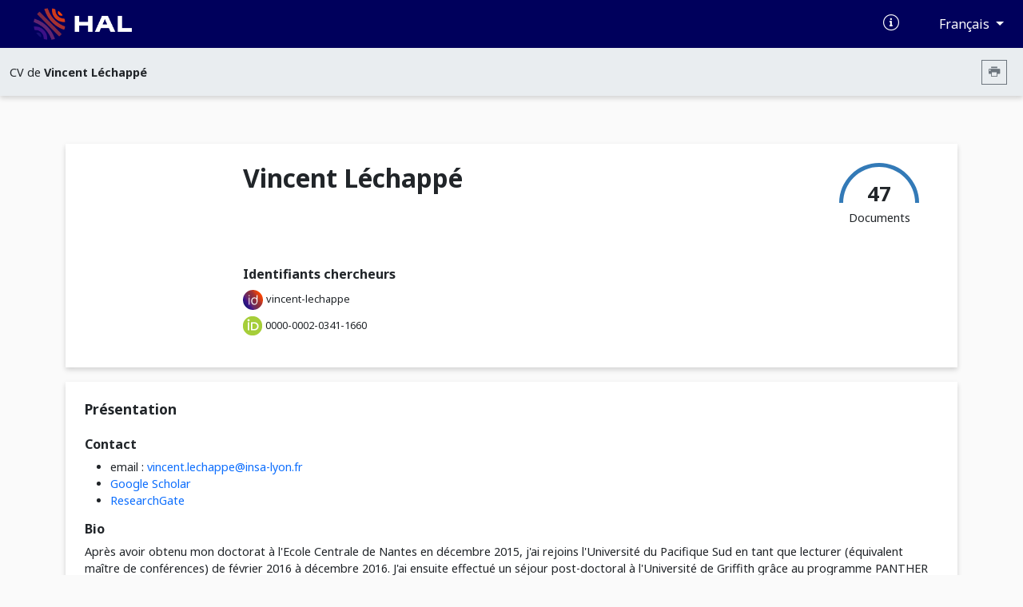

--- FILE ---
content_type: text/html; charset=UTF-8
request_url: https://cv.hal.science/vincent-lechappe
body_size: 25213
content:
<!doctype html>
<html lang="en">
<head>
    <meta charset="utf-8">
    <meta name="viewport" content="width=device-width, initial-scale=1">

    <link href="//cdn.mathjax.org" rel="dns-prefetch" >
    <link rel="apple-touch-icon" sizes="180x180" href="/build/img/apple-touch-icon.png">
    <link rel="icon" type="image/png" sizes="32x32" href="/build/img/favicon-32x32.png">
    <link rel="icon" type="image/png" sizes="16x16" href="/build/img/favicon-16x16.png">
    <link rel="manifest" href="/build/manifest/site.webmanifest">
    <link rel="mask-icon" href="/build/img/safari-pinned-tab.svg" color="#000092">
    <meta name="msapplication-TileColor" content="#000092">
    <meta name="theme-color" content="#ffffff">

    <title> Archive ouverte HAL</title>
                <link rel="stylesheet" href="/build/cv.644e4090.css">
    
                <style></style>
    </head>
<body>
            <nav class="navbar navbar-expand-lg bg-primary d-print-none">
    <div class="container-fluid">
        <a class="navbar-brand logo-HAL" href="https://hal.science/">
            <img src="/build/img/hal-logo-header.png" alt="HAL open science" height="40px" title="HAL open science"/>
            <img src="/build/img/hal-logo-text.png" alt="HAL open science" height="40px" title="HAL open science"/>
        </a>

        <button class="navbar-toggler" type="button" data-bs-toggle="collapse" data-bs-target="#navbarText" aria-controls="navbarText" aria-expanded="false" aria-label="Toggle navigation">
            <span class="navbar-toggler-icon"></span>
        </button>

        <div class="content-info">
            <ul class="d-flex align-items-center justify-content-between list-unstyled mb-0">
                <li>
                    <a href="https://doc.hal.science/" target="_blank" title="Documentation">
                        <i class="icon-documentation text-xl text-white" aria-hidden="true"></i>
                    </a>
                </li>
                <li>
                    <button type="button" class="btn btn-primary dropdown-toggle btn-lang"
                            id="dropdownLang" data-bs-toggle="dropdown" aria-label="Changer la langue de l&#039;interface">
                        Français
                    </button>
                    <ul class="dropdown-menu dropdown-menu-end" >
                                                                                    <li><a class="dropdown-item" href="/locale/fr">Français (FR)</a></li>
                                                            <li><a class="dropdown-item" href="/locale/en">Anglais (EN)</a></li>
                                                                        </ul>
                </li>
            </ul>
        </div>
    </div>
</nav>
        <nav class="navbar navbar-expand-lg sub-header d-print-none" aria-label="Menu secondaire">
    <div class="container-fluid">
                    <span class="color-major-color">CV de  <strong>Vincent Léchappé</strong></span>
            <div class="me-2">
                <button  type="button" class="btn btn-outline-secondary btn-sm btn-print" aria-label="Imprimer le CV"><i class="icon-printer"></i></button>
            </div>
            </div>

</nav>
    

    <main>
        <div class="container-xl">
                <img src="/build/img/cv.print.header.png" class="d-none d-print-block print-header" />
    <section class="section-shadow p-2 px-md-5 py-md-4" id="resume-presentation-visu">
        <div class="row">
            <div class="d-none d-lg-block col-lg-2 ">
                            </div>

            <div class="col-12 col-lg-10 position-relative">
                <div class="row mb-5">
                    <div class="col-12 col-md-7">
                        <h1> Vincent Léchappé </h1>
                                            </div>
                    <div class="d-none d-md-block col-md-5 text-end d-print-none">

                        
                        <div class="d-inline-block">
                            <div class="text-center">
                                <canvas id="gaugeDoc" style="height: 50px;" data-counters="{&quot;publications&quot;:47,&quot;data&quot;:0,&quot;software&quot;:0}"></canvas>
                                <div class="text-oa" style="margin-top:-30px;">
                                    <span class="counter">47 </span>
                                    <div>Documents</div>
                                </div>
                            </div>
                        </div>
                    </div>
                </div>

                <div class="row mt-5">
                                                                
<div class="col-12 col-md-3">
    <span class="strong text-large"> Identifiants chercheurs </span>
    <ul class="no-style-list cv-identifiers">
                                                                                <li class="pt-2">
                                            <img src="/build/img/idhal.svg" alt="IdHAL"/>
                                                                <a href="/vincent-lechappe" target="_blank" class="text-small">vincent-lechappe</a>
                                    </li>
                                                                                            <li class="pt-2">
                                            <img src="/build/img/orcid.png" alt="ORCID"/>
                                                                <a href="https://orcid.org/0000-0002-0341-1660" target="_blank" class="text-small">0000-0002-0341-1660</a>
                                    </li>
                        </ul>
</div>
                                                                            </div>

            </div>
        </div>
    </section>

            
<section class="section-shadow p-4">
        <div class="d-none">
        <textarea id="empty-textarea"></textarea>
    </div>
    <h2>Présentation</h2>
            <div class="read-more d-print-block">
                                                                            <p class="cv-presentation">
                <h3>Contact</h3>
<ul>
<li>email : <a href="mailto:vincent.lechappe@insa-lyon.fr">vincent.lechappe@insa-lyon.fr</a></li>
<li><a href="https://scholar.google.com/citations?user=nuuDwboAAAAJ&amp;hl=en">Google Scholar</a></li>
<li><a href="https://www.researchgate.net/profile/Vincent_Lechappe2">ResearchGate</a></li>
</ul>
<h3>Bio</h3>
<p>Après avoir obtenu mon doctorat à l'Ecole Centrale de Nantes en décembre 2015, j'ai rejoins l'Université du Pacifique Sud en tant que lecturer (équivalent maître de conférences) de février 2016 à décembre 2016. J'ai ensuite effectué un séjour post-doctoral à l'Université de Griffith grâce au programme PANTHER de décembre 2016 à octobre 2017. Je suis maintenant maître de conférences à l'INSA de Lyon et rattaché au Laboratoire Ampère depuis novembre 2017.</p>
<h3>Centres de recherche majeurs</h3>
<ul>
<li>Commande prédictive de systèmes à retard, estimation de retard, systèmes échantillonnés</li>
<li>Commande des machines électriques et des convertisseurs</li>
</ul>
<h3>Formation</h3>
<ul>
<li>2012-2015 : Doctorat en Automatique, Ecole Centrale de Nantes, France</li>
<li>2011-2012 : Master en Automatique, Ecole Centrale de Nantes, France</li>
<li>2009-2012 : Diplôme d'ingénieur, Ecole Centrale de Nantes, France</li>
</ul>
<h3>Expérience professionnelle</h3>
<ul>
<li>2017 - présent : Maître de Conférences à l'INSA de Lyon</li>
<li>2017 : Post-doc, Griffith University</li>
<li>2016 : Equivalent Maître de Conférence, School of Engineering and Physics, University of the South Pacific</li>
<li>2012-2015 : chargé de TP/TD, Ecole Centrale de Nantes</li>
</ul>
<h3>Participation à des projets de recherche</h3>
<ul>
<li><a href="http://panther.meil.pw.edu.pl/">Programme PANTHER</a> (2017)</li>
<li><a href="https://www.auf.org/nouvelles/actualites/programme-cooperation-france-mexique/">Projet PCP</a> (2012-2015)</li>
<li>TOPCOM (2019-2020)</li>
</ul>

            </p>
        </div>
        <div class="text-end d-print-none">
            <button class="btn btn-read-more float-right d-print-none" data-read="more" data-label-more="Voir plus" data-label-less="Voir moins" data-height="355px">
                Voir plus
            </button>
        </div>

    </section>
    
    
    <div id="resume-content-document" style="display: contents">
    <div id="facettes">
        <section class="section-shadow p-4 search-section d-print-none pg-20">
            <h2 class="mb-0 pl-4 col-4 title-doc"> Publications</h2>

            <div class="input-group">
              <input class="hal-second-search-input search" type="text" name="q" id="q"
                   autocomplete="off" placeholder="Chercher une publication"
                   value="">
              <button class="btn btn-search" type="button" id="btn-search" aria-label="Rechercher des publications">
                  <span class="icon-search" aria-hidden="true"></span>
              </button>
            </div>

            <div class="dropdown">
                <button type="button" class="btn-cv-export dropdown-toggle" data-bs-toggle="dropdown" aria-expanded="false" aria-label="Exporter">
                    <i class="icon-export"></i>
                </button>
                <ul class="dropdown-menu dropdown-menu-lg-end">
                                            <li><a class="dropdown-item" href="/vincent-lechappe/bibtex" target="_blank">BibTeX</a></li>
                                            <li><a class="dropdown-item" href="/vincent-lechappe/xml-tei" target="_blank">XML-TEI</a></li>
                                            <li><a class="dropdown-item" href="/vincent-lechappe/csv" target="_blank">CSV</a></li>
                                            <li><a class="dropdown-item" href="/vincent-lechappe/rtf" target="_blank">RTF</a></li>
                                            <li><a class="dropdown-item" href="/vincent-lechappe/endnote" target="_blank">EndNote</a></li>
                                            <li><a class="dropdown-item" href="/vincent-lechappe/pdf" target="_blank">PDF</a></li>
                                            <li><a class="dropdown-item" href="/vincent-lechappe/html" target="_blank">HTML</a></li>
                                    </ul>
            </div>
        </section>

        
                <div class="row ml-0 mr-0 mt-5">
            <input type="hidden" name="idhal" id="idhal" value="vincent-lechappe" />
            <input type="hidden" name="url-facet" id="url-facet" value="&amp;fq=authIdHal_s:vincent-lechappe&amp;fq=docType_s:(ART OR COMM OR POSTER OR OUV OR COUV OR PATENT OR OTHER OR UNDEFINED OR REPORT OR THESE OR HDR OR LECTURE OR IMG OR VIDEO OR SON OR MAP OR PROCEEDINGS OR ISSUE OR BLOG OR NOTICE OR TRAD OR MEM OR SOFTWARE OR PRESCONF OR CREPORT OR ETABTHESE OR MEMLIC OR NOTE OR OTHERREPORT OR REPACT OR SYNTHESE)&amp;rows=1000&amp;fl=halId_s,version_i,uri_s,docType_s,docSubType_s,doiId_s,title_s,authFullName_s,producedDate_s,thumbId_i,citationRef_s,linkExtUrl_s,linkExtId_s&amp;facet=true&amp;facet.mincount=1&amp;facet.field=openAccess_bool&amp;facet.field=keyword_s&amp;facet.field={!key=authIdHasPrimaryStructure_fs_39431-13541+facet.prefix=39431-13541}authIdHasPrimaryStructure_fs&amp;facet.field={!key=authIdHasPrimaryStructure_fs_3159855-13541+facet.prefix=3159855-13541}authIdHasPrimaryStructure_fs&amp;facet.field=authFullNamePersonIDIDHal_fs&amp;facet.field={!key=publicationDateY_i%20ex=tag_date}publicationDateY_i&amp;facet.field=journalTitleId_fs&amp;sort=publicationDateY_i desc&amp;f.publicationDateY_i.facet.sort=index" />
            <input type="hidden" name="personId" id="cv-person-id" value="13541" />
            <input type="hidden" name="url-api" id="url-api" value="https://api.archives-ouvertes.fr" />
                            <section class="d-none d-lg-block col-lg-3 pl-0 section-facets mt-0 d-print-none">
                                                                        <div class="section-shadow">
    <button data-bs-toggle="collapse" data-bs-target="#keywords-content" aria-expanded="true"
            aria-controls="keywords-content" class="btn drop-down title-facet">
        Mots-clés
        <span class="icon-drop_down hal-icon d-print-none" aria-hidden="true"></span>
    </button>

    <div class="collapse show content-facet" id="keywords-content">
        <div class="list-facet">
                            <div class="item-facet">
                    <input type="checkbox" id="1_submit_keywords" class="input-facet" data-facet="keywords" data-value="Delay estimation" data-id="0" >
                    <label for="1_submit_keywords">
                         Delay estimation                     </label>
                    <span class="text-muted">6</span>
                </div>
                            <div class="item-facet">
                    <input type="checkbox" id="2_submit_keywords" class="input-facet" data-facet="keywords" data-value="Input delay" data-id="0" >
                    <label for="2_submit_keywords">
                         Input delay                     </label>
                    <span class="text-muted">5</span>
                </div>
                            <div class="item-facet">
                    <input type="checkbox" id="3_submit_keywords" class="input-facet" data-facet="keywords" data-value="Time-varying delay" data-id="0" >
                    <label for="3_submit_keywords">
                         Time-varying delay                     </label>
                    <span class="text-muted">5</span>
                </div>
                            <div class="item-facet">
                    <input type="checkbox" id="4_submit_keywords" class="input-facet" data-facet="keywords" data-value="Sliding mode control" data-id="0" >
                    <label for="4_submit_keywords">
                         Sliding mode control                     </label>
                    <span class="text-muted">4</span>
                </div>
                            <div class="item-facet">
                    <input type="checkbox" id="5_submit_keywords" class="input-facet" data-facet="keywords" data-value="Prediction-based control" data-id="0" >
                    <label for="5_submit_keywords">
                         Prediction-based control                     </label>
                    <span class="text-muted">3</span>
                </div>
                            <div class="item-facet">
                    <input type="checkbox" id="6_submit_keywords" class="input-facet" data-facet="keywords" data-value="DC motor" data-id="0" >
                    <label for="6_submit_keywords">
                         DC motor                     </label>
                    <span class="text-muted">2</span>
                </div>
                            <div class="item-facet">
                    <input type="checkbox" id="7_submit_keywords" class="input-facet" data-facet="keywords" data-value="Fixed-time stability" data-id="0" >
                    <label for="7_submit_keywords">
                         Fixed-time stability                     </label>
                    <span class="text-muted">2</span>
                </div>
                            <div class="item-facet">
                    <input type="checkbox" id="8_submit_keywords" class="input-facet" data-facet="keywords" data-value="Hydrogen" data-id="0" >
                    <label for="8_submit_keywords">
                         Hydrogen                     </label>
                    <span class="text-muted">2</span>
                </div>
                            <div class="item-facet">
                    <input type="checkbox" id="9_submit_keywords" class="input-facet" data-facet="keywords" data-value="Lyapunov methods" data-id="0" >
                    <label for="9_submit_keywords">
                         Lyapunov methods                     </label>
                    <span class="text-muted">2</span>
                </div>
                            <div class="item-facet">
                    <input type="checkbox" id="10_submit_keywords" class="input-facet" data-facet="keywords" data-value="Lyapunov-Krasovskii functional" data-id="0" >
                    <label for="10_submit_keywords">
                         Lyapunov-Krasovskii functional                     </label>
                    <span class="text-muted">2</span>
                </div>
                            <div class="item-facet">
                    <input type="checkbox" id="11_submit_keywords" class="input-facet" data-facet="keywords" data-value="Networked control system" data-id="0" >
                    <label for="11_submit_keywords">
                         Networked control system                     </label>
                    <span class="text-muted">2</span>
                </div>
                            <div class="item-facet">
                    <input type="checkbox" id="12_submit_keywords" class="input-facet" data-facet="keywords" data-value="Predictive control" data-id="0" >
                    <label for="12_submit_keywords">
                         Predictive control                     </label>
                    <span class="text-muted">2</span>
                </div>
                            <div class="item-facet">
                    <input type="checkbox" id="13_submit_keywords" class="input-facet" data-facet="keywords" data-value="Predictor-based control" data-id="0" >
                    <label for="13_submit_keywords">
                         Predictor-based control                     </label>
                    <span class="text-muted">2</span>
                </div>
                            <div class="item-facet">
                    <input type="checkbox" id="14_submit_keywords" class="input-facet" data-facet="keywords" data-value="Robust control" data-id="0" >
                    <label for="14_submit_keywords">
                         Robust control                     </label>
                    <span class="text-muted">2</span>
                </div>
                            <div class="item-facet">
                    <input type="checkbox" id="15_submit_keywords" class="input-facet" data-facet="keywords" data-value="Time-delay estimation" data-id="0" >
                    <label for="15_submit_keywords">
                         Time-delay estimation                     </label>
                    <span class="text-muted">2</span>
                </div>
                            <div class="item-facet">
                    <input type="checkbox" id="16_submit_keywords" class="input-facet" data-facet="keywords" data-value="Time-delay systems" data-id="0" >
                    <label for="16_submit_keywords">
                         Time-delay systems                     </label>
                    <span class="text-muted">2</span>
                </div>
                            <div class="item-facet">
                    <input type="checkbox" id="17_submit_keywords" class="input-facet" data-facet="keywords" data-value="Adaptive control" data-id="0" >
                    <label for="17_submit_keywords">
                         Adaptive control                     </label>
                    <span class="text-muted">1</span>
                </div>
                            <div class="item-facet">
                    <input type="checkbox" id="18_submit_keywords" class="input-facet" data-facet="keywords" data-value="Adaptive super-twisting algorithm" data-id="0" >
                    <label for="18_submit_keywords">
                         Adaptive super-twisting algorithm                     </label>
                    <span class="text-muted">1</span>
                </div>
                            <div class="item-facet">
                    <input type="checkbox" id="19_submit_keywords" class="input-facet" data-facet="keywords" data-value="Algebraic method" data-id="0" >
                    <label for="19_submit_keywords">
                         Algebraic method                     </label>
                    <span class="text-muted">1</span>
                </div>
                            <div class="item-facet">
                    <input type="checkbox" id="20_submit_keywords" class="input-facet" data-facet="keywords" data-value="Analytical Model" data-id="0" >
                    <label for="20_submit_keywords">
                         Analytical Model                     </label>
                    <span class="text-muted">1</span>
                </div>
                            <div class="item-facet">
                    <input type="checkbox" id="21_submit_keywords" class="input-facet" data-facet="keywords" data-value="Automatique Observateurs Méthodologie de conception" data-id="0" >
                    <label for="21_submit_keywords">
                         Automatique Observateurs Méthodologie de conception                     </label>
                    <span class="text-muted">1</span>
                </div>
                            <div class="item-facet">
                    <input type="checkbox" id="22_submit_keywords" class="input-facet" data-facet="keywords" data-value="Axial Flux Permanent Magnet Machines" data-id="0" >
                    <label for="22_submit_keywords">
                         Axial Flux Permanent Magnet Machines                     </label>
                    <span class="text-muted">1</span>
                </div>
                            <div class="item-facet">
                    <input type="checkbox" id="23_submit_keywords" class="input-facet" data-facet="keywords" data-value="Back-to-back power converter" data-id="0" >
                    <label for="23_submit_keywords">
                         Back-to-back power converter                     </label>
                    <span class="text-muted">1</span>
                </div>
                            <div class="item-facet">
                    <input type="checkbox" id="24_submit_keywords" class="input-facet" data-facet="keywords" data-value="Backward approximation" data-id="0" >
                    <label for="24_submit_keywords">
                         Backward approximation                     </label>
                    <span class="text-muted">1</span>
                </div>
                            <div class="item-facet">
                    <input type="checkbox" id="25_submit_keywords" class="input-facet" data-facet="keywords" data-value="Chain of integrators" data-id="0" >
                    <label for="25_submit_keywords">
                         Chain of integrators                     </label>
                    <span class="text-muted">1</span>
                </div>
                            <div class="item-facet">
                    <input type="checkbox" id="26_submit_keywords" class="input-facet" data-facet="keywords" data-value="Commande à base de prédiction" data-id="0" >
                    <label for="26_submit_keywords">
                         Commande à base de prédiction                     </label>
                    <span class="text-muted">1</span>
                </div>
                            <div class="item-facet">
                    <input type="checkbox" id="27_submit_keywords" class="input-facet" data-facet="keywords" data-value="Convergence" data-id="0" >
                    <label for="27_submit_keywords">
                         Convergence                     </label>
                    <span class="text-muted">1</span>
                </div>
                            <div class="item-facet">
                    <input type="checkbox" id="28_submit_keywords" class="input-facet" data-facet="keywords" data-value="Delay system" data-id="0" >
                    <label for="28_submit_keywords">
                         Delay system                     </label>
                    <span class="text-muted">1</span>
                </div>
                            <div class="item-facet">
                    <input type="checkbox" id="29_submit_keywords" class="input-facet" data-facet="keywords" data-value="Delay systems" data-id="0" >
                    <label for="29_submit_keywords">
                         Delay systems                     </label>
                    <span class="text-muted">1</span>
                </div>
                            <div class="item-facet">
                    <input type="checkbox" id="30_submit_keywords" class="input-facet" data-facet="keywords" data-value="Delayed feedback" data-id="0" >
                    <label for="30_submit_keywords">
                         Delayed feedback                     </label>
                    <span class="text-muted">1</span>
                </div>
                            <div class="item-facet">
                    <input type="checkbox" id="31_submit_keywords" class="input-facet" data-facet="keywords" data-value="Discrete predictorbased control" data-id="0" >
                    <label for="31_submit_keywords">
                         Discrete predictorbased control                     </label>
                    <span class="text-muted">1</span>
                </div>
                            <div class="item-facet">
                    <input type="checkbox" id="32_submit_keywords" class="input-facet" data-facet="keywords" data-value="Discrete-time systems" data-id="0" >
                    <label for="32_submit_keywords">
                         Discrete-time systems                     </label>
                    <span class="text-muted">1</span>
                </div>
                            <div class="item-facet">
                    <input type="checkbox" id="33_submit_keywords" class="input-facet" data-facet="keywords" data-value="Disturbance attenuation" data-id="0" >
                    <label for="33_submit_keywords">
                         Disturbance attenuation                     </label>
                    <span class="text-muted">1</span>
                </div>
                            <div class="item-facet">
                    <input type="checkbox" id="34_submit_keywords" class="input-facet" data-facet="keywords" data-value="Disturbance observer" data-id="0" >
                    <label for="34_submit_keywords">
                         Disturbance observer                     </label>
                    <span class="text-muted">1</span>
                </div>
                            <div class="item-facet">
                    <input type="checkbox" id="35_submit_keywords" class="input-facet" data-facet="keywords" data-value="Doubly-Fed Induction Generator DFIG" data-id="0" >
                    <label for="35_submit_keywords">
                         Doubly-Fed Induction Generator DFIG                     </label>
                    <span class="text-muted">1</span>
                </div>
                            <div class="item-facet">
                    <input type="checkbox" id="36_submit_keywords" class="input-facet" data-facet="keywords" data-value="Dynamic model" data-id="0" >
                    <label for="36_submit_keywords">
                         Dynamic model                     </label>
                    <span class="text-muted">1</span>
                </div>
                            <div class="item-facet">
                    <input type="checkbox" id="37_submit_keywords" class="input-facet" data-facet="keywords" data-value="Dynamic prediction" data-id="0" >
                    <label for="37_submit_keywords">
                         Dynamic prediction                     </label>
                    <span class="text-muted">1</span>
                </div>
                            <div class="item-facet">
                    <input type="checkbox" id="38_submit_keywords" class="input-facet" data-facet="keywords" data-value="Embedded system" data-id="0" >
                    <label for="38_submit_keywords">
                         Embedded system                     </label>
                    <span class="text-muted">1</span>
                </div>
                            <div class="item-facet">
                    <input type="checkbox" id="39_submit_keywords" class="input-facet" data-facet="keywords" data-value="Energy footprint" data-id="0" >
                    <label for="39_submit_keywords">
                         Energy footprint                     </label>
                    <span class="text-muted">1</span>
                </div>
                            <div class="item-facet">
                    <input type="checkbox" id="40_submit_keywords" class="input-facet" data-facet="keywords" data-value="Estimation" data-id="0" >
                    <label for="40_submit_keywords">
                         Estimation                     </label>
                    <span class="text-muted">1</span>
                </div>
                            <div class="item-facet">
                    <input type="checkbox" id="41_submit_keywords" class="input-facet" data-facet="keywords" data-value="Estimation de retard" data-id="0" >
                    <label for="41_submit_keywords">
                         Estimation de retard                     </label>
                    <span class="text-muted">1</span>
                </div>
                            <div class="item-facet">
                    <input type="checkbox" id="42_submit_keywords" class="input-facet" data-facet="keywords" data-value="Event-triggered control" data-id="0" >
                    <label for="42_submit_keywords">
                         Event-triggered control                     </label>
                    <span class="text-muted">1</span>
                </div>
                            <div class="item-facet">
                    <input type="checkbox" id="43_submit_keywords" class="input-facet" data-facet="keywords" data-value="Extended state observer" data-id="0" >
                    <label for="43_submit_keywords">
                         Extended state observer                     </label>
                    <span class="text-muted">1</span>
                </div>
                            <div class="item-facet">
                    <input type="checkbox" id="44_submit_keywords" class="input-facet" data-facet="keywords" data-value="Finite Element Analysis" data-id="0" >
                    <label for="44_submit_keywords">
                         Finite Element Analysis                     </label>
                    <span class="text-muted">1</span>
                </div>
                            <div class="item-facet">
                    <input type="checkbox" id="45_submit_keywords" class="input-facet" data-facet="keywords" data-value="Fixed-time differentiator" data-id="0" >
                    <label for="45_submit_keywords">
                         Fixed-time differentiator                     </label>
                    <span class="text-muted">1</span>
                </div>
                            <div class="item-facet">
                    <input type="checkbox" id="46_submit_keywords" class="input-facet" data-facet="keywords" data-value="Fuel Cell" data-id="0" >
                    <label for="46_submit_keywords">
                         Fuel Cell                     </label>
                    <span class="text-muted">1</span>
                </div>
                            <div class="item-facet">
                    <input type="checkbox" id="47_submit_keywords" class="input-facet" data-facet="keywords" data-value="Fuel cell" data-id="0" >
                    <label for="47_submit_keywords">
                         Fuel cell                     </label>
                    <span class="text-muted">1</span>
                </div>
                            <div class="item-facet">
                    <input type="checkbox" id="48_submit_keywords" class="input-facet" data-facet="keywords" data-value="Gradient descent" data-id="0" >
                    <label for="48_submit_keywords">
                         Gradient descent                     </label>
                    <span class="text-muted">1</span>
                </div>
                            <div class="item-facet">
                    <input type="checkbox" id="49_submit_keywords" class="input-facet" data-facet="keywords" data-value="Harmonic analysis" data-id="0" >
                    <label for="49_submit_keywords">
                         Harmonic analysis                     </label>
                    <span class="text-muted">1</span>
                </div>
                            <div class="item-facet">
                    <input type="checkbox" id="50_submit_keywords" class="input-facet" data-facet="keywords" data-value="High-gain observer" data-id="0" >
                    <label for="50_submit_keywords">
                         High-gain observer                     </label>
                    <span class="text-muted">1</span>
                </div>
                            <div class="item-facet">
                    <input type="checkbox" id="51_submit_keywords" class="input-facet" data-facet="keywords" data-value="Input delay systems" data-id="0" >
                    <label for="51_submit_keywords">
                         Input delay systems                     </label>
                    <span class="text-muted">1</span>
                </div>
                            <div class="item-facet">
                    <input type="checkbox" id="52_submit_keywords" class="input-facet" data-facet="keywords" data-value="Interconnected observers" data-id="0" >
                    <label for="52_submit_keywords">
                         Interconnected observers                     </label>
                    <span class="text-muted">1</span>
                </div>
                            <div class="item-facet">
                    <input type="checkbox" id="53_submit_keywords" class="input-facet" data-facet="keywords" data-value="Internal dynamics" data-id="0" >
                    <label for="53_submit_keywords">
                         Internal dynamics                     </label>
                    <span class="text-muted">1</span>
                </div>
                            <div class="item-facet">
                    <input type="checkbox" id="54_submit_keywords" class="input-facet" data-facet="keywords" data-value="Inverted pendulum system" data-id="0" >
                    <label for="54_submit_keywords">
                         Inverted pendulum system                     </label>
                    <span class="text-muted">1</span>
                </div>
                            <div class="item-facet">
                    <input type="checkbox" id="55_submit_keywords" class="input-facet" data-facet="keywords" data-value="Life Cycle Assessment" data-id="0" >
                    <label for="55_submit_keywords">
                         Life Cycle Assessment                     </label>
                    <span class="text-muted">1</span>
                </div>
                            <div class="item-facet">
                    <input type="checkbox" id="56_submit_keywords" class="input-facet" data-facet="keywords" data-value="Load flow calculation" data-id="0" >
                    <label for="56_submit_keywords">
                         Load flow calculation                     </label>
                    <span class="text-muted">1</span>
                </div>
                            <div class="item-facet">
                    <input type="checkbox" id="57_submit_keywords" class="input-facet" data-facet="keywords" data-value="Load frequency control" data-id="0" >
                    <label for="57_submit_keywords">
                         Load frequency control                     </label>
                    <span class="text-muted">1</span>
                </div>
                            <div class="item-facet">
                    <input type="checkbox" id="58_submit_keywords" class="input-facet" data-facet="keywords" data-value="Load shifting" data-id="0" >
                    <label for="58_submit_keywords">
                         Load shifting                     </label>
                    <span class="text-muted">1</span>
                </div>
                            <div class="item-facet">
                    <input type="checkbox" id="59_submit_keywords" class="input-facet" data-facet="keywords" data-value="Locally manufactured small wind turbines" data-id="0" >
                    <label for="59_submit_keywords">
                         Locally manufactured small wind turbines                     </label>
                    <span class="text-muted">1</span>
                </div>
                            <div class="item-facet">
                    <input type="checkbox" id="60_submit_keywords" class="input-facet" data-facet="keywords" data-value="Lyapunov sequence" data-id="0" >
                    <label for="60_submit_keywords">
                         Lyapunov sequence                     </label>
                    <span class="text-muted">1</span>
                </div>
                            <div class="item-facet">
                    <input type="checkbox" id="61_submit_keywords" class="input-facet" data-facet="keywords" data-value="Lyapunov-Razumikhin theorem" data-id="0" >
                    <label for="61_submit_keywords">
                         Lyapunov-Razumikhin theorem                     </label>
                    <span class="text-muted">1</span>
                </div>
                            <div class="item-facet">
                    <input type="checkbox" id="62_submit_keywords" class="input-facet" data-facet="keywords" data-value="MIMO" data-id="0" >
                    <label for="62_submit_keywords">
                         MIMO                     </label>
                    <span class="text-muted">1</span>
                </div>
                            <div class="item-facet">
                    <input type="checkbox" id="63_submit_keywords" class="input-facet" data-facet="keywords" data-value="Matalb/Simulink" data-id="0" >
                    <label for="63_submit_keywords">
                         Matalb/Simulink                     </label>
                    <span class="text-muted">1</span>
                </div>
                            <div class="item-facet">
                    <input type="checkbox" id="64_submit_keywords" class="input-facet" data-facet="keywords" data-value="Maximum power point tracking" data-id="0" >
                    <label for="64_submit_keywords">
                         Maximum power point tracking                     </label>
                    <span class="text-muted">1</span>
                </div>
                            <div class="item-facet">
                    <input type="checkbox" id="65_submit_keywords" class="input-facet" data-facet="keywords" data-value="Mechanical dynamics emulation" data-id="0" >
                    <label for="65_submit_keywords">
                         Mechanical dynamics emulation                     </label>
                    <span class="text-muted">1</span>
                </div>
                            <div class="item-facet">
                    <input type="checkbox" id="66_submit_keywords" class="input-facet" data-facet="keywords" data-value="Mechanical sensorless control" data-id="0" >
                    <label for="66_submit_keywords">
                         Mechanical sensorless control                     </label>
                    <span class="text-muted">1</span>
                </div>
                            <div class="item-facet">
                    <input type="checkbox" id="67_submit_keywords" class="input-facet" data-facet="keywords" data-value="Metaheuristic" data-id="0" >
                    <label for="67_submit_keywords">
                         Metaheuristic                     </label>
                    <span class="text-muted">1</span>
                </div>
                            <div class="item-facet">
                    <input type="checkbox" id="68_submit_keywords" class="input-facet" data-facet="keywords" data-value="Microcontroller" data-id="0" >
                    <label for="68_submit_keywords">
                         Microcontroller                     </label>
                    <span class="text-muted">1</span>
                </div>
                            <div class="item-facet">
                    <input type="checkbox" id="69_submit_keywords" class="input-facet" data-facet="keywords" data-value="Mismatched disturbances" data-id="0" >
                    <label for="69_submit_keywords">
                         Mismatched disturbances                     </label>
                    <span class="text-muted">1</span>
                </div>
                            <div class="item-facet">
                    <input type="checkbox" id="70_submit_keywords" class="input-facet" data-facet="keywords" data-value="Mplab device block for simulink" data-id="0" >
                    <label for="70_submit_keywords">
                         Mplab device block for simulink                     </label>
                    <span class="text-muted">1</span>
                </div>
                            <div class="item-facet">
                    <input type="checkbox" id="71_submit_keywords" class="input-facet" data-facet="keywords" data-value="Multi-agent systems" data-id="0" >
                    <label for="71_submit_keywords">
                         Multi-agent systems                     </label>
                    <span class="text-muted">1</span>
                </div>
                            <div class="item-facet">
                    <input type="checkbox" id="72_submit_keywords" class="input-facet" data-facet="keywords" data-value="Méthodologie de conception" data-id="0" >
                    <label for="72_submit_keywords">
                         Méthodologie de conception                     </label>
                    <span class="text-muted">1</span>
                </div>
                            <div class="item-facet">
                    <input type="checkbox" id="73_submit_keywords" class="input-facet" data-facet="keywords" data-value="Networked control systems" data-id="0" >
                    <label for="73_submit_keywords">
                         Networked control systems                     </label>
                    <span class="text-muted">1</span>
                </div>
                            <div class="item-facet">
                    <input type="checkbox" id="74_submit_keywords" class="input-facet" data-facet="keywords" data-value="Non-minimum phase" data-id="0" >
                    <label for="74_submit_keywords">
                         Non-minimum phase                     </label>
                    <span class="text-muted">1</span>
                </div>
                            <div class="item-facet">
                    <input type="checkbox" id="75_submit_keywords" class="input-facet" data-facet="keywords" data-value="Nonlinear" data-id="0" >
                    <label for="75_submit_keywords">
                         Nonlinear                     </label>
                    <span class="text-muted">1</span>
                </div>
                            <div class="item-facet">
                    <input type="checkbox" id="76_submit_keywords" class="input-facet" data-facet="keywords" data-value="Nonlinear control" data-id="0" >
                    <label for="76_submit_keywords">
                         Nonlinear control                     </label>
                    <span class="text-muted">1</span>
                </div>
                            <div class="item-facet">
                    <input type="checkbox" id="77_submit_keywords" class="input-facet" data-facet="keywords" data-value="Observateurs" data-id="0" >
                    <label for="77_submit_keywords">
                         Observateurs                     </label>
                    <span class="text-muted">1</span>
                </div>
                            <div class="item-facet">
                    <input type="checkbox" id="78_submit_keywords" class="input-facet" data-facet="keywords" data-value="Observers" data-id="0" >
                    <label for="78_submit_keywords">
                         Observers                     </label>
                    <span class="text-muted">1</span>
                </div>
                            <div class="item-facet">
                    <input type="checkbox" id="79_submit_keywords" class="input-facet" data-facet="keywords" data-value="Open Cathode" data-id="0" >
                    <label for="79_submit_keywords">
                         Open Cathode                     </label>
                    <span class="text-muted">1</span>
                </div>
                            <div class="item-facet">
                    <input type="checkbox" id="80_submit_keywords" class="input-facet" data-facet="keywords" data-value="Open cathode" data-id="0" >
                    <label for="80_submit_keywords">
                         Open cathode                     </label>
                    <span class="text-muted">1</span>
                </div>
                            <div class="item-facet">
                    <input type="checkbox" id="81_submit_keywords" class="input-facet" data-facet="keywords" data-value="Optimization" data-id="0" >
                    <label for="81_submit_keywords">
                         Optimization                     </label>
                    <span class="text-muted">1</span>
                </div>
                            <div class="item-facet">
                    <input type="checkbox" id="82_submit_keywords" class="input-facet" data-facet="keywords" data-value="Output delay" data-id="0" >
                    <label for="82_submit_keywords">
                         Output delay                     </label>
                    <span class="text-muted">1</span>
                </div>
                            <div class="item-facet">
                    <input type="checkbox" id="83_submit_keywords" class="input-facet" data-facet="keywords" data-value="Oxygen Excess Ratio" data-id="0" >
                    <label for="83_submit_keywords">
                         Oxygen Excess Ratio                     </label>
                    <span class="text-muted">1</span>
                </div>
                            <div class="item-facet">
                    <input type="checkbox" id="84_submit_keywords" class="input-facet" data-facet="keywords" data-value="PI controller" data-id="0" >
                    <label for="84_submit_keywords">
                         PI controller                     </label>
                    <span class="text-muted">1</span>
                </div>
                            <div class="item-facet">
                    <input type="checkbox" id="85_submit_keywords" class="input-facet" data-facet="keywords" data-value="PMSG" data-id="0" >
                    <label for="85_submit_keywords">
                         PMSG                     </label>
                    <span class="text-muted">1</span>
                </div>
                            <div class="item-facet">
                    <input type="checkbox" id="86_submit_keywords" class="input-facet" data-facet="keywords" data-value="PVTOL" data-id="0" >
                    <label for="86_submit_keywords">
                         PVTOL                     </label>
                    <span class="text-muted">1</span>
                </div>
                            <div class="item-facet">
                    <input type="checkbox" id="87_submit_keywords" class="input-facet" data-facet="keywords" data-value="Partial linearization" data-id="0" >
                    <label for="87_submit_keywords">
                         Partial linearization                     </label>
                    <span class="text-muted">1</span>
                </div>
                            <div class="item-facet">
                    <input type="checkbox" id="88_submit_keywords" class="input-facet" data-facet="keywords" data-value="Predefined-time stability" data-id="0" >
                    <label for="88_submit_keywords">
                         Predefined-time stability                     </label>
                    <span class="text-muted">1</span>
                </div>
                            <div class="item-facet">
                    <input type="checkbox" id="89_submit_keywords" class="input-facet" data-facet="keywords" data-value="Predictive-based control" data-id="0" >
                    <label for="89_submit_keywords">
                         Predictive-based control                     </label>
                    <span class="text-muted">1</span>
                </div>
                            <div class="item-facet">
                    <input type="checkbox" id="90_submit_keywords" class="input-facet" data-facet="keywords" data-value="Predictor-based controller" data-id="0" >
                    <label for="90_submit_keywords">
                         Predictor-based controller                     </label>
                    <span class="text-muted">1</span>
                </div>
                            <div class="item-facet">
                    <input type="checkbox" id="91_submit_keywords" class="input-facet" data-facet="keywords" data-value="Rapid Control Prototyping RCP" data-id="0" >
                    <label for="91_submit_keywords">
                         Rapid Control Prototyping RCP                     </label>
                    <span class="text-muted">1</span>
                </div>
                            <div class="item-facet">
                    <input type="checkbox" id="92_submit_keywords" class="input-facet" data-facet="keywords" data-value="Reduction method" data-id="0" >
                    <label for="92_submit_keywords">
                         Reduction method                     </label>
                    <span class="text-muted">1</span>
                </div>
                            <div class="item-facet">
                    <input type="checkbox" id="93_submit_keywords" class="input-facet" data-facet="keywords" data-value="Robustness" data-id="0" >
                    <label for="93_submit_keywords">
                         Robustness                     </label>
                    <span class="text-muted">1</span>
                </div>
                            <div class="item-facet">
                    <input type="checkbox" id="94_submit_keywords" class="input-facet" data-facet="keywords" data-value="Sensorless Vector Control" data-id="0" >
                    <label for="94_submit_keywords">
                         Sensorless Vector Control                     </label>
                    <span class="text-muted">1</span>
                </div>
                            <div class="item-facet">
                    <input type="checkbox" id="95_submit_keywords" class="input-facet" data-facet="keywords" data-value="Sliding Mode Control" data-id="0" >
                    <label for="95_submit_keywords">
                         Sliding Mode Control                     </label>
                    <span class="text-muted">1</span>
                </div>
                            <div class="item-facet">
                    <input type="checkbox" id="96_submit_keywords" class="input-facet" data-facet="keywords" data-value="Sliding Mode Controller" data-id="0" >
                    <label for="96_submit_keywords">
                         Sliding Mode Controller                     </label>
                    <span class="text-muted">1</span>
                </div>
                            <div class="item-facet">
                    <input type="checkbox" id="97_submit_keywords" class="input-facet" data-facet="keywords" data-value="Sliding mode" data-id="0" >
                    <label for="97_submit_keywords">
                         Sliding mode                     </label>
                    <span class="text-muted">1</span>
                </div>
                            <div class="item-facet">
                    <input type="checkbox" id="98_submit_keywords" class="input-facet" data-facet="keywords" data-value="Sliding mode observer" data-id="0" >
                    <label for="98_submit_keywords">
                         Sliding mode observer                     </label>
                    <span class="text-muted">1</span>
                </div>
                            <div class="item-facet">
                    <input type="checkbox" id="99_submit_keywords" class="input-facet" data-facet="keywords" data-value="Small Wind Turbine" data-id="0" >
                    <label for="99_submit_keywords">
                         Small Wind Turbine                     </label>
                    <span class="text-muted">1</span>
                </div>
                            <div class="item-facet">
                    <input type="checkbox" id="100_submit_keywords" class="input-facet" data-facet="keywords" data-value="Small wind turbine" data-id="0" >
                    <label for="100_submit_keywords">
                         Small wind turbine                     </label>
                    <span class="text-muted">1</span>
                </div>
                    </div>
    </div>
</div>
                                                                                                <div class="section-shadow">
    <button data-bs-toggle="collapse" data-bs-target="#coauthors-content" aria-expanded="true"
            aria-controls="coauthors-content" class="btn drop-down title-facet">
        Co-auteurs
        <span class="icon-drop_down hal-icon d-print-none" aria-hidden="true"></span>
    </button>

    <div class="collapse show content-facet" id="coauthors-content">
        <div class="list-facet">
                            <div class="item-facet">
                    <input type="checkbox" id="1_submit_coauthors" class="input-facet" data-facet="coauthors" data-value="Franck Plestan" data-id="18127" >
                    <label for="1_submit_coauthors">
                         Franck Plestan                     </label>
                    <span class="text-muted">23</span>
                </div>
                            <div class="item-facet">
                    <input type="checkbox" id="2_submit_coauthors" class="input-facet" data-facet="coauthors" data-value="Emmanuel Moulay" data-id="6264" >
                    <label for="2_submit_coauthors">
                         Emmanuel Moulay                     </label>
                    <span class="text-muted">22</span>
                </div>
                            <div class="item-facet">
                    <input type="checkbox" id="3_submit_coauthors" class="input-facet" data-facet="coauthors" data-value="Romain Delpoux" data-id="169745" >
                    <label for="3_submit_coauthors">
                         Romain Delpoux                     </label>
                    <span class="text-muted">8</span>
                </div>
                            <div class="item-facet">
                    <input type="checkbox" id="4_submit_coauthors" class="input-facet" data-facet="coauthors" data-value="Xavier Brun" data-id="8048" >
                    <label for="4_submit_coauthors">
                         Xavier Brun                     </label>
                    <span class="text-muted">8</span>
                </div>
                            <div class="item-facet">
                    <input type="checkbox" id="5_submit_coauthors" class="input-facet" data-facet="coauthors" data-value="Adrien Prévost" data-id="1165392" >
                    <label for="5_submit_coauthors">
                         Adrien Prévost                     </label>
                    <span class="text-muted">7</span>
                </div>
                            <div class="item-facet">
                    <input type="checkbox" id="6_submit_coauthors" class="input-facet" data-facet="coauthors" data-value="Yang Deng" data-id="0" >
                    <label for="6_submit_coauthors">
                         Yang Deng                     </label>
                    <span class="text-muted">6</span>
                </div>
                            <div class="item-facet">
                    <input type="checkbox" id="7_submit_coauthors" class="input-facet" data-facet="coauthors" data-value="Alain Glumineau" data-id="846158" >
                    <label for="7_submit_coauthors">
                         Alain Glumineau                     </label>
                    <span class="text-muted">5</span>
                </div>
                            <div class="item-facet">
                    <input type="checkbox" id="8_submit_coauthors" class="input-facet" data-facet="coauthors" data-value="Jesus de Leon-Morales" data-id="860389" >
                    <label for="8_submit_coauthors">
                         Jesus de Leon-Morales                     </label>
                    <span class="text-muted">5</span>
                </div>
                            <div class="item-facet">
                    <input type="checkbox" id="9_submit_coauthors" class="input-facet" data-facet="coauthors" data-value="Romain Delpoux" data-id="0" >
                    <label for="9_submit_coauthors">
                         Romain Delpoux                     </label>
                    <span class="text-muted">4</span>
                </div>
                            <div class="item-facet">
                    <input type="checkbox" id="10_submit_coauthors" class="input-facet" data-facet="coauthors" data-value="Lubin Kerhuel" data-id="1125957" >
                    <label for="10_submit_coauthors">
                         Lubin Kerhuel                     </label>
                    <span class="text-muted">3</span>
                </div>
                            <div class="item-facet">
                    <input type="checkbox" id="11_submit_coauthors" class="input-facet" data-facet="coauthors" data-value="Maurizio Cirrincione" data-id="1199469" >
                    <label for="11_submit_coauthors">
                         Maurizio Cirrincione                     </label>
                    <span class="text-muted">3</span>
                </div>
                            <div class="item-facet">
                    <input type="checkbox" id="12_submit_coauthors" class="input-facet" data-facet="coauthors" data-value="Sébastien Rouquet" data-id="0" >
                    <label for="12_submit_coauthors">
                         Sébastien Rouquet                     </label>
                    <span class="text-muted">3</span>
                </div>
                            <div class="item-facet">
                    <input type="checkbox" id="13_submit_coauthors" class="input-facet" data-facet="coauthors" data-value="Abdelhamid Chriette" data-id="858199" >
                    <label for="13_submit_coauthors">
                         Abdelhamid Chriette                     </label>
                    <span class="text-muted">2</span>
                </div>
                            <div class="item-facet">
                    <input type="checkbox" id="14_submit_coauthors" class="input-facet" data-facet="coauthors" data-value="Alain Glumineau" data-id="0" >
                    <label for="14_submit_coauthors">
                         Alain Glumineau                     </label>
                    <span class="text-muted">2</span>
                </div>
                            <div class="item-facet">
                    <input type="checkbox" id="15_submit_coauthors" class="input-facet" data-facet="coauthors" data-value="Ali Mohammadi" data-id="1183932" >
                    <label for="15_submit_coauthors">
                         Ali Mohammadi                     </label>
                    <span class="text-muted">2</span>
                </div>
                            <div class="item-facet">
                    <input type="checkbox" id="16_submit_coauthors" class="input-facet" data-facet="coauthors" data-value="Bin Liang" data-id="1141626" >
                    <label for="16_submit_coauthors">
                         Bin Liang                     </label>
                    <span class="text-muted">2</span>
                </div>
                            <div class="item-facet">
                    <input type="checkbox" id="17_submit_coauthors" class="input-facet" data-facet="coauthors" data-value="Emmanuel Bernuau" data-id="742979" >
                    <label for="17_submit_coauthors">
                         Emmanuel Bernuau                     </label>
                    <span class="text-muted">2</span>
                </div>
                            <div class="item-facet">
                    <input type="checkbox" id="18_submit_coauthors" class="input-facet" data-facet="coauthors" data-value="Florin Hutu" data-id="175367" >
                    <label for="18_submit_coauthors">
                         Florin Hutu                     </label>
                    <span class="text-muted">2</span>
                </div>
                            <div class="item-facet">
                    <input type="checkbox" id="19_submit_coauthors" class="input-facet" data-facet="coauthors" data-value="Guillaume Villemaud" data-id="2507" >
                    <label for="19_submit_coauthors">
                         Guillaume Villemaud                     </label>
                    <span class="text-muted">2</span>
                </div>
                            <div class="item-facet">
                    <input type="checkbox" id="20_submit_coauthors" class="input-facet" data-facet="coauthors" data-value="Michaël Di Loreto" data-id="5767" >
                    <label for="20_submit_coauthors">
                         Michaël Di Loreto                     </label>
                    <span class="text-muted">2</span>
                </div>
                            <div class="item-facet">
                    <input type="checkbox" id="21_submit_coauthors" class="input-facet" data-facet="coauthors" data-value="Qing-Long Han" data-id="0" >
                    <label for="21_submit_coauthors">
                         Qing-Long Han                     </label>
                    <span class="text-muted">2</span>
                </div>
                            <div class="item-facet">
                    <input type="checkbox" id="22_submit_coauthors" class="input-facet" data-facet="coauthors" data-value="Qing-Long Han" data-id="1076393" >
                    <label for="22_submit_coauthors">
                         Qing-Long Han                     </label>
                    <span class="text-muted">2</span>
                </div>
                            <div class="item-facet">
                    <input type="checkbox" id="23_submit_coauthors" class="input-facet" data-facet="coauthors" data-value="Yang Deng" data-id="1141625" >
                    <label for="23_submit_coauthors">
                         Yang Deng                     </label>
                    <span class="text-muted">2</span>
                </div>
                            <div class="item-facet">
                    <input type="checkbox" id="24_submit_coauthors" class="input-facet" data-facet="coauthors" data-value="A Gonzáles" data-id="0" >
                    <label for="24_submit_coauthors">
                         A Gonzáles                     </label>
                    <span class="text-muted">1</span>
                </div>
                            <div class="item-facet">
                    <input type="checkbox" id="25_submit_coauthors" class="input-facet" data-facet="coauthors" data-value="Ark Dev" data-id="0" >
                    <label for="25_submit_coauthors">
                         Ark Dev                     </label>
                    <span class="text-muted">1</span>
                </div>
                            <div class="item-facet">
                    <input type="checkbox" id="26_submit_coauthors" class="input-facet" data-facet="coauthors" data-value="Arnaud Duvernois" data-id="0" >
                    <label for="26_submit_coauthors">
                         Arnaud Duvernois                     </label>
                    <span class="text-muted">1</span>
                </div>
                            <div class="item-facet">
                    <input type="checkbox" id="27_submit_coauthors" class="input-facet" data-facet="coauthors" data-value="Changda Zhang" data-id="0" >
                    <label for="27_submit_coauthors">
                         Changda Zhang                     </label>
                    <span class="text-muted">1</span>
                </div>
                            <div class="item-facet">
                    <input type="checkbox" id="28_submit_coauthors" class="input-facet" data-facet="coauthors" data-value="Claude H. Moog" data-id="1729" >
                    <label for="28_submit_coauthors">
                         Claude H. Moog                     </label>
                    <span class="text-muted">1</span>
                </div>
                            <div class="item-facet">
                    <input type="checkbox" id="29_submit_coauthors" class="input-facet" data-facet="coauthors" data-value="Dajun Du" data-id="0" >
                    <label for="29_submit_coauthors">
                         Dajun Du                     </label>
                    <span class="text-muted">1</span>
                </div>
                            <div class="item-facet">
                    <input type="checkbox" id="30_submit_coauthors" class="input-facet" data-facet="coauthors" data-value="Damien Eberard" data-id="173952" >
                    <label for="30_submit_coauthors">
                         Damien Eberard                     </label>
                    <span class="text-muted">1</span>
                </div>
                            <div class="item-facet">
                    <input type="checkbox" id="31_submit_coauthors" class="input-facet" data-facet="coauthors" data-value="Diana Banda Morales" data-id="0" >
                    <label for="31_submit_coauthors">
                         Diana Banda Morales                     </label>
                    <span class="text-muted">1</span>
                </div>
                            <div class="item-facet">
                    <input type="checkbox" id="32_submit_coauthors" class="input-facet" data-facet="coauthors" data-value="Emmanuel Hernández-Mayoral" data-id="0" >
                    <label for="32_submit_coauthors">
                         Emmanuel Hernández-Mayoral                     </label>
                    <span class="text-muted">1</span>
                </div>
                            <div class="item-facet">
                    <input type="checkbox" id="33_submit_coauthors" class="input-facet" data-facet="coauthors" data-value="François Demichel" data-id="0" >
                    <label for="33_submit_coauthors">
                         François Demichel                     </label>
                    <span class="text-muted">1</span>
                </div>
                            <div class="item-facet">
                    <input type="checkbox" id="34_submit_coauthors" class="input-facet" data-facet="coauthors" data-value="Hamza Benadada" data-id="1565312" >
                    <label for="34_submit_coauthors">
                         Hamza Benadada                     </label>
                    <span class="text-muted">1</span>
                </div>
                            <div class="item-facet">
                    <input type="checkbox" id="35_submit_coauthors" class="input-facet" data-facet="coauthors" data-value="Hugo Helbling" data-id="1299032" >
                    <label for="35_submit_coauthors">
                         Hugo Helbling                     </label>
                    <span class="text-muted">1</span>
                </div>
                            <div class="item-facet">
                    <input type="checkbox" id="36_submit_coauthors" class="input-facet" data-facet="coauthors" data-value="Jesus de Leon Morales" data-id="0" >
                    <label for="36_submit_coauthors">
                         Jesus de Leon Morales                     </label>
                    <span class="text-muted">1</span>
                </div>
                            <div class="item-facet">
                    <input type="checkbox" id="37_submit_coauthors" class="input-facet" data-facet="coauthors" data-value="Jonathan Rodriguez" data-id="1173008" >
                    <label for="37_submit_coauthors">
                         Jonathan Rodriguez                     </label>
                    <span class="text-muted">1</span>
                </div>
                            <div class="item-facet">
                    <input type="checkbox" id="38_submit_coauthors" class="input-facet" data-facet="coauthors" data-value="Kostas Latoufis" data-id="0" >
                    <label for="38_submit_coauthors">
                         Kostas Latoufis                     </label>
                    <span class="text-muted">1</span>
                </div>
                            <div class="item-facet">
                    <input type="checkbox" id="39_submit_coauthors" class="input-facet" data-facet="coauthors" data-value="Kostas Latoufis" data-id="1256661" >
                    <label for="39_submit_coauthors">
                         Kostas Latoufis                     </label>
                    <span class="text-muted">1</span>
                </div>
                            <div class="item-facet">
                    <input type="checkbox" id="40_submit_coauthors" class="input-facet" data-facet="coauthors" data-value="Krishnil Ram" data-id="0" >
                    <label for="40_submit_coauthors">
                         Krishnil Ram                     </label>
                    <span class="text-muted">1</span>
                </div>
                            <div class="item-facet">
                    <input type="checkbox" id="41_submit_coauthors" class="input-facet" data-facet="coauthors" data-value="Krishnil Ravinesh Ram" data-id="1302162" >
                    <label for="41_submit_coauthors">
                         Krishnil Ravinesh Ram                     </label>
                    <span class="text-muted">1</span>
                </div>
                            <div class="item-facet">
                    <input type="checkbox" id="42_submit_coauthors" class="input-facet" data-facet="coauthors" data-value="Loïc Quéval" data-id="7433" >
                    <label for="42_submit_coauthors">
                         Loïc Quéval                     </label>
                    <span class="text-muted">1</span>
                </div>
                            <div class="item-facet">
                    <input type="checkbox" id="43_submit_coauthors" class="input-facet" data-facet="coauthors" data-value="Lubin Kerhuel" data-id="890446" >
                    <label for="43_submit_coauthors">
                         Lubin Kerhuel                     </label>
                    <span class="text-muted">1</span>
                </div>
                            <div class="item-facet">
                    <input type="checkbox" id="44_submit_coauthors" class="input-facet" data-facet="coauthors" data-value="Luis Alejandro Marquez-Martinez" data-id="848094" >
                    <label for="44_submit_coauthors">
                         Luis Alejandro Marquez-Martinez                     </label>
                    <span class="text-muted">1</span>
                </div>
                            <div class="item-facet">
                    <input type="checkbox" id="45_submit_coauthors" class="input-facet" data-facet="coauthors" data-value="Michael Defoort" data-id="1066297" >
                    <label for="45_submit_coauthors">
                         Michael Defoort                     </label>
                    <span class="text-muted">1</span>
                </div>
                            <div class="item-facet">
                    <input type="checkbox" id="46_submit_coauthors" class="input-facet" data-facet="coauthors" data-value="Michaël Di Loreto" data-id="0" >
                    <label for="46_submit_coauthors">
                         Michaël Di Loreto                     </label>
                    <span class="text-muted">1</span>
                </div>
                            <div class="item-facet">
                    <input type="checkbox" id="47_submit_coauthors" class="input-facet" data-facet="coauthors" data-value="Mrinal Kanti Sarkar" data-id="0" >
                    <label for="47_submit_coauthors">
                         Mrinal Kanti Sarkar                     </label>
                    <span class="text-muted">1</span>
                </div>
                            <div class="item-facet">
                    <input type="checkbox" id="48_submit_coauthors" class="input-facet" data-facet="coauthors" data-value="Om Prakash Singh" data-id="0" >
                    <label for="48_submit_coauthors">
                         Om Prakash Singh                     </label>
                    <span class="text-muted">1</span>
                </div>
                            <div class="item-facet">
                    <input type="checkbox" id="49_submit_coauthors" class="input-facet" data-facet="coauthors" data-value="Oscar Alfredo Jaramillo Salgado" data-id="0" >
                    <label for="49_submit_coauthors">
                         Oscar Alfredo Jaramillo Salgado                     </label>
                    <span class="text-muted">1</span>
                </div>
                            <div class="item-facet">
                    <input type="checkbox" id="50_submit_coauthors" class="input-facet" data-facet="coauthors" data-value="Oscar Salas" data-id="0" >
                    <label for="50_submit_coauthors">
                         Oscar Salas                     </label>
                    <span class="text-muted">1</span>
                </div>
                            <div class="item-facet">
                    <input type="checkbox" id="51_submit_coauthors" class="input-facet" data-facet="coauthors" data-value="Paolo Massioni" data-id="5806" >
                    <label for="51_submit_coauthors">
                         Paolo Massioni                     </label>
                    <span class="text-muted">1</span>
                </div>
                            <div class="item-facet">
                    <input type="checkbox" id="52_submit_coauthors" class="input-facet" data-facet="coauthors" data-value="Reynaldo Iracheta-Cortez" data-id="0" >
                    <label for="52_submit_coauthors">
                         Reynaldo Iracheta-Cortez                     </label>
                    <span class="text-muted">1</span>
                </div>
                            <div class="item-facet">
                    <input type="checkbox" id="53_submit_coauthors" class="input-facet" data-facet="coauthors" data-value="Rubén Hernández" data-id="0" >
                    <label for="53_submit_coauthors">
                         Rubén Hernández                     </label>
                    <span class="text-muted">1</span>
                </div>
                            <div class="item-facet">
                    <input type="checkbox" id="54_submit_coauthors" class="input-facet" data-facet="coauthors" data-value="Samar Alhaj Hassan" data-id="0" >
                    <label for="54_submit_coauthors">
                         Samar Alhaj Hassan                     </label>
                    <span class="text-muted">1</span>
                </div>
                            <div class="item-facet">
                    <input type="checkbox" id="55_submit_coauthors" class="input-facet" data-facet="coauthors" data-value="Samar Alhaj Hassan" data-id="1386680" >
                    <label for="55_submit_coauthors">
                         Samar Alhaj Hassan                     </label>
                    <span class="text-muted">1</span>
                </div>
                            <div class="item-facet">
                    <input type="checkbox" id="56_submit_coauthors" class="input-facet" data-facet="coauthors" data-value="Shanal Kumar" data-id="0" >
                    <label for="56_submit_coauthors">
                         Shanal Kumar                     </label>
                    <span class="text-muted">1</span>
                </div>
                            <div class="item-facet">
                    <input type="checkbox" id="57_submit_coauthors" class="input-facet" data-facet="coauthors" data-value="Shanal S Kumar" data-id="0" >
                    <label for="57_submit_coauthors">
                         Shanal S Kumar                     </label>
                    <span class="text-muted">1</span>
                </div>
                            <div class="item-facet">
                    <input type="checkbox" id="58_submit_coauthors" class="input-facet" data-facet="coauthors" data-value="Simon Chesné" data-id="36" >
                    <label for="58_submit_coauthors">
                         Simon Chesné                     </label>
                    <span class="text-muted">1</span>
                </div>
                            <div class="item-facet">
                    <input type="checkbox" id="59_submit_coauthors" class="input-facet" data-facet="coauthors" data-value="Utkal Mehta" data-id="0" >
                    <label for="59_submit_coauthors">
                         Utkal Mehta                     </label>
                    <span class="text-muted">1</span>
                </div>
                            <div class="item-facet">
                    <input type="checkbox" id="60_submit_coauthors" class="input-facet" data-facet="coauthors" data-value="Wurtz Frederic" data-id="740819" >
                    <label for="60_submit_coauthors">
                         Wurtz Frederic                     </label>
                    <span class="text-muted">1</span>
                </div>
                            <div class="item-facet">
                    <input type="checkbox" id="61_submit_coauthors" class="input-facet" data-facet="coauthors" data-value="Xavier Brun" data-id="0" >
                    <label for="61_submit_coauthors">
                         Xavier Brun                     </label>
                    <span class="text-muted">1</span>
                </div>
                            <div class="item-facet">
                    <input type="checkbox" id="62_submit_coauthors" class="input-facet" data-facet="coauthors" data-value="Yannick Aoustin" data-id="17310" >
                    <label for="62_submit_coauthors">
                         Yannick Aoustin                     </label>
                    <span class="text-muted">1</span>
                </div>
                            <div class="item-facet">
                    <input type="checkbox" id="63_submit_coauthors" class="input-facet" data-facet="coauthors" data-value="Zhang Chen" data-id="1398465" >
                    <label for="63_submit_coauthors">
                         Zhang Chen                     </label>
                    <span class="text-muted">1</span>
                </div>
                            <div class="item-facet">
                    <input type="checkbox" id="64_submit_coauthors" class="input-facet" data-facet="coauthors" data-value="Zhang Chen" data-id="801648" >
                    <label for="64_submit_coauthors">
                         Zhang Chen                     </label>
                    <span class="text-muted">1</span>
                </div>
                    </div>
    </div>
</div>
                                                                                                <div class="section-shadow">
    <button data-bs-toggle="collapse" data-bs-target="#years-content" aria-expanded="true"
            aria-controls="years-content" class="btn drop-down title-facet">
        Année de production
        <span class="icon-drop_down hal-icon d-print-none" aria-hidden="true"></span>
    </button>

    <div class="collapse show content-facet" id="years-content">
        <div class="list-facet">
                            <div class="item-facet">
                    <input type="checkbox" id="1_submit_years" class="input-facet" data-facet="years" data-value="2025" data-id="0" >
                    <label for="1_submit_years">
                         2025                     </label>
                    <span class="text-muted">4</span>
                </div>
                            <div class="item-facet">
                    <input type="checkbox" id="2_submit_years" class="input-facet" data-facet="years" data-value="2024" data-id="0" >
                    <label for="2_submit_years">
                         2024                     </label>
                    <span class="text-muted">5</span>
                </div>
                            <div class="item-facet">
                    <input type="checkbox" id="3_submit_years" class="input-facet" data-facet="years" data-value="2023" data-id="0" >
                    <label for="3_submit_years">
                         2023                     </label>
                    <span class="text-muted">3</span>
                </div>
                            <div class="item-facet">
                    <input type="checkbox" id="4_submit_years" class="input-facet" data-facet="years" data-value="2022" data-id="0" >
                    <label for="4_submit_years">
                         2022                     </label>
                    <span class="text-muted">5</span>
                </div>
                            <div class="item-facet">
                    <input type="checkbox" id="5_submit_years" class="input-facet" data-facet="years" data-value="2021" data-id="0" >
                    <label for="5_submit_years">
                         2021                     </label>
                    <span class="text-muted">5</span>
                </div>
                            <div class="item-facet">
                    <input type="checkbox" id="6_submit_years" class="input-facet" data-facet="years" data-value="2020" data-id="0" >
                    <label for="6_submit_years">
                         2020                     </label>
                    <span class="text-muted">7</span>
                </div>
                            <div class="item-facet">
                    <input type="checkbox" id="7_submit_years" class="input-facet" data-facet="years" data-value="2019" data-id="0" >
                    <label for="7_submit_years">
                         2019                     </label>
                    <span class="text-muted">4</span>
                </div>
                            <div class="item-facet">
                    <input type="checkbox" id="8_submit_years" class="input-facet" data-facet="years" data-value="2018" data-id="0" >
                    <label for="8_submit_years">
                         2018                     </label>
                    <span class="text-muted">4</span>
                </div>
                            <div class="item-facet">
                    <input type="checkbox" id="9_submit_years" class="input-facet" data-facet="years" data-value="2016" data-id="0" >
                    <label for="9_submit_years">
                         2016                     </label>
                    <span class="text-muted">4</span>
                </div>
                            <div class="item-facet">
                    <input type="checkbox" id="10_submit_years" class="input-facet" data-facet="years" data-value="2015" data-id="0" >
                    <label for="10_submit_years">
                         2015                     </label>
                    <span class="text-muted">5</span>
                </div>
                            <div class="item-facet">
                    <input type="checkbox" id="11_submit_years" class="input-facet" data-facet="years" data-value="2013" data-id="0" >
                    <label for="11_submit_years">
                         2013                     </label>
                    <span class="text-muted">1</span>
                </div>
                    </div>
    </div>
</div>
                                                                                                <div class="section-shadow">
    <button data-bs-toggle="collapse" data-bs-target="#revues-content" aria-expanded="true"
            aria-controls="revues-content" class="btn drop-down title-facet">
        Nom des revues
        <span class="icon-drop_down hal-icon d-print-none" aria-hidden="true"></span>
    </button>

    <div class="collapse show content-facet" id="revues-content">
        <div class="list-facet">
                            <div class="item-facet">
                    <input type="checkbox" id="1_submit_revues" class="input-facet" data-facet="revues" data-value="Automatica" data-id="10940" >
                    <label for="1_submit_revues">
                         Automatica                     </label>
                    <span class="text-muted">3</span>
                </div>
                            <div class="item-facet">
                    <input type="checkbox" id="2_submit_revues" class="input-facet" data-facet="revues" data-value="International Journal of Control" data-id="14388" >
                    <label for="2_submit_revues">
                         International Journal of Control                     </label>
                    <span class="text-muted">3</span>
                </div>
                            <div class="item-facet">
                    <input type="checkbox" id="3_submit_revues" class="input-facet" data-facet="revues" data-value="IEEE Transactions on Automatic Control" data-id="5358" >
                    <label for="3_submit_revues">
                         IEEE Transactions on Automatic Control                     </label>
                    <span class="text-muted">2</span>
                </div>
                            <div class="item-facet">
                    <input type="checkbox" id="4_submit_revues" class="input-facet" data-facet="revues" data-value="IEEE Transactions on Industrial Electronics" data-id="5379" >
                    <label for="4_submit_revues">
                         IEEE Transactions on Industrial Electronics                     </label>
                    <span class="text-muted">2</span>
                </div>
                            <div class="item-facet">
                    <input type="checkbox" id="5_submit_revues" class="input-facet" data-facet="revues" data-value="Applied Energy" data-id="10617" >
                    <label for="5_submit_revues">
                         Applied Energy                     </label>
                    <span class="text-muted">1</span>
                </div>
                            <div class="item-facet">
                    <input type="checkbox" id="6_submit_revues" class="input-facet" data-facet="revues" data-value="Applied Sciences" data-id="116688" >
                    <label for="6_submit_revues">
                         Applied Sciences                     </label>
                    <span class="text-muted">1</span>
                </div>
                            <div class="item-facet">
                    <input type="checkbox" id="7_submit_revues" class="input-facet" data-facet="revues" data-value="IEEE Control Systems Letters" data-id="117570" >
                    <label for="7_submit_revues">
                         IEEE Control Systems Letters                     </label>
                    <span class="text-muted">1</span>
                </div>
                            <div class="item-facet">
                    <input type="checkbox" id="8_submit_revues" class="input-facet" data-facet="revues" data-value="IEEE Journal of Emerging and Selected Topics in Industrial Electronics" data-id="168641" >
                    <label for="8_submit_revues">
                         IEEE Journal of Emerging and Selected Topics in Industrial Electronics                     </label>
                    <span class="text-muted">1</span>
                </div>
                            <div class="item-facet">
                    <input type="checkbox" id="9_submit_revues" class="input-facet" data-facet="revues" data-value="IEEE Transactions on Control Systems Technology" data-id="5371" >
                    <label for="9_submit_revues">
                         IEEE Transactions on Control Systems Technology                     </label>
                    <span class="text-muted">1</span>
                </div>
                            <div class="item-facet">
                    <input type="checkbox" id="10_submit_revues" class="input-facet" data-facet="revues" data-value="IEEE/CAA Journal of Automatica Sinica" data-id="104673" >
                    <label for="10_submit_revues">
                         IEEE/CAA Journal of Automatica Sinica                     </label>
                    <span class="text-muted">1</span>
                </div>
                            <div class="item-facet">
                    <input type="checkbox" id="11_submit_revues" class="input-facet" data-facet="revues" data-value="Information Sciences" data-id="14189" >
                    <label for="11_submit_revues">
                         Information Sciences                     </label>
                    <span class="text-muted">1</span>
                </div>
                            <div class="item-facet">
                    <input type="checkbox" id="12_submit_revues" class="input-facet" data-facet="revues" data-value="International Journal of Robust and Nonlinear Control" data-id="14685" >
                    <label for="12_submit_revues">
                         International Journal of Robust and Nonlinear Control                     </label>
                    <span class="text-muted">1</span>
                </div>
                            <div class="item-facet">
                    <input type="checkbox" id="13_submit_revues" class="input-facet" data-facet="revues" data-value="International Journal of Systems Science" data-id="14734" >
                    <label for="13_submit_revues">
                         International Journal of Systems Science                     </label>
                    <span class="text-muted">1</span>
                </div>
                            <div class="item-facet">
                    <input type="checkbox" id="14_submit_revues" class="input-facet" data-facet="revues" data-value="Journal of Electrochemical Energy Conversion and Storage" data-id="112977" >
                    <label for="14_submit_revues">
                         Journal of Electrochemical Energy Conversion and Storage                     </label>
                    <span class="text-muted">1</span>
                </div>
                            <div class="item-facet">
                    <input type="checkbox" id="15_submit_revues" class="input-facet" data-facet="revues" data-value="Journal sur l&#039;enseignement des sciences et technologies de l&#039;information et des systèmes" data-id="75477" >
                    <label for="15_submit_revues">
                         Journal sur l&#039;enseignement des sciences et technologies de l&#039;information et des systèmes                     </label>
                    <span class="text-muted">1</span>
                </div>
                            <div class="item-facet">
                    <input type="checkbox" id="16_submit_revues" class="input-facet" data-facet="revues" data-value="Mechanical Systems and Signal Processing" data-id="16957" >
                    <label for="16_submit_revues">
                         Mechanical Systems and Signal Processing                     </label>
                    <span class="text-muted">1</span>
                </div>
                            <div class="item-facet">
                    <input type="checkbox" id="17_submit_revues" class="input-facet" data-facet="revues" data-value="Radio Science Letters" data-id="162647" >
                    <label for="17_submit_revues">
                         Radio Science Letters                     </label>
                    <span class="text-muted">1</span>
                </div>
                            <div class="item-facet">
                    <input type="checkbox" id="18_submit_revues" class="input-facet" data-facet="revues" data-value="Systems and Control Letters" data-id="19306" >
                    <label for="18_submit_revues">
                         Systems and Control Letters                     </label>
                    <span class="text-muted">1</span>
                </div>
                    </div>
    </div>
</div>
                                                                                                <div class="section-shadow">
    <button data-bs-toggle="collapse" data-bs-target="#structures-content" aria-expanded="true"
            aria-controls="structures-content" class="btn drop-down title-facet">
        Affiliations
        <span class="icon-drop_down hal-icon d-print-none" aria-hidden="true"></span>
    </button>

    <div class="collapse show content-facet" id="structures-content">
        <div class="list-facet">
                            <div class="item-facet">
                    <input type="checkbox" id="1_submit_structures" class="input-facet" data-facet="structures" data-value="Ampère, Département Automatique pour l&#039;Ingénierie des Systèmes" data-id="1060153" >
                    <label for="1_submit_structures">
                         Ampère, Département Automatique pour l&#039;Ingénierie des Systèmes                     </label>
                    <span class="text-muted">20</span>
                </div>
                            <div class="item-facet">
                    <input type="checkbox" id="2_submit_structures" class="input-facet" data-facet="structures" data-value="Ampère, Département Méthodes pour l&#039;Ingénierie des Systèmes" data-id="408749" >
                    <label for="2_submit_structures">
                         Ampère, Département Méthodes pour l&#039;Ingénierie des Systèmes                     </label>
                    <span class="text-muted">11</span>
                </div>
                            <div class="item-facet">
                    <input type="checkbox" id="3_submit_structures" class="input-facet" data-facet="structures" data-value="Institut de Recherche en Communications et en Cybernétique de Nantes" data-id="21439" >
                    <label for="3_submit_structures">
                         Institut de Recherche en Communications et en Cybernétique de Nantes                     </label>
                    <span class="text-muted">8</span>
                </div>
                            <div class="item-facet">
                    <input type="checkbox" id="4_submit_structures" class="input-facet" data-facet="structures" data-value="University of the South Pacific" data-id="311412" >
                    <label for="4_submit_structures">
                         University of the South Pacific                     </label>
                    <span class="text-muted">5</span>
                </div>
                            <div class="item-facet">
                    <input type="checkbox" id="5_submit_structures" class="input-facet" data-facet="structures" data-value="Ampère" data-id="31070" >
                    <label for="5_submit_structures">
                         Ampère                     </label>
                    <span class="text-muted">2</span>
                </div>
                            <div class="item-facet">
                    <input type="checkbox" id="6_submit_structures" class="input-facet" data-facet="structures" data-value="Griffith University [Brisbane]" data-id="82142" >
                    <label for="6_submit_structures">
                         Griffith University [Brisbane]                     </label>
                    <span class="text-muted">1</span>
                </div>
                    </div>
    </div>
</div>
                                                            </section>
            
            <section class="col pr-0">
                <h2 class="mb-0 pl-4 col-4 d-none d-print-block"> Publications</h2>
                <div class="section-shadow">
                                            <div class="list">
                            <button data-bs-toggle="collapse" data-bs-target="#ART" aria-expanded="true"
                                    aria-controls="ART" class="btn drop-down title-facet">
                                <i class="text-xl icon-typdoc_art d-print-none"></i> Article dans une revue <span class="d-print-none">(24)</span>
                                <span class="icon-drop_down hal-icon d-print-none" aria-hidden="true"></span>
                            </button>
                            <div class="collapse show content-facet" id="ART">
                                <table class="results-table w-100">
                                    <tbody >
                                                                                
<tr>
    <td>
        <a href="https://hal.science/hal-05422201v1/document" target="_blank" title="Lien vers le texte intégral">
                            <div class="media d-none d-sm-block d-print-none">
                    <img src="https://thumb.ccsd.cnrs.fr/9820268/thumb" class="object-fit-cover"  alt="Image document"/>
                </div>
                    </a>
    </td>
        <td class="resume-title">
        <a href="https://hal.science/hal-05422201v1" title="Lien vers le dépôt" target="_blank">
            <h3 class="title-results">A robust mechanical sensorless control strategy for active rectification of small wind turbines</h3>
        </a>
                            <span class="authors-results">
                                                                                                            <a href="https://hal.science/search/index/?q=*&amp;authFullName_s=Adrien Prévost" title="Documents de l'auteur" target="_blank" rel="nofollow">Adrien Prévost</a>
                                                                ,
                                                                                                                                <a href="https://hal.science/search/index/?q=*&amp;authFullName_s=Vincent Léchappé" title="Documents de l'auteur" target="_blank" rel="nofollow">Vincent Léchappé</a>
                                                                ,
                                                                                                                                <a href="https://hal.science/search/index/?q=*&amp;authFullName_s=Romain Delpoux" title="Documents de l'auteur" target="_blank" rel="nofollow">Romain Delpoux</a>
                                                                ,
                                                                                                                                <a href="https://hal.science/search/index/?q=*&amp;authFullName_s=Xavier Brun" title="Documents de l'auteur" target="_blank" rel="nofollow">Xavier Brun</a>
                                                                                    </span>
                <br>
                            <div class="citation-results"><i>IEEE Transactions on Control Systems Technology</i>, 2025, pp.1-12. <a target="_blank" href="https://dx.doi.org/10.1109/TCST.2025.3640708">&#x27E8;10.1109/TCST.2025.3640708&#x27E9;</a></div>
                <span class="typdoc mr-2"> Article dans une revue
                    </span>

        
        <span class="halId-results">
            <a href="https://hal.science/hal-05422201v1" target="_blank" title="Lien vers le dépôt">
                <strong>
                    hal-05422201
                                            v1
                                    </strong>
            </a>
        </span>
    </td>
</tr>
                                                                                
<tr>
    <td>
        <a href="https://hal.science/hal-05141834v1" target="_blank" title="Lien vers le texte intégral">
                                                </a>
    </td>
        <td class="resume-title">
        <a href="https://hal.science/hal-05141834v1" title="Lien vers le dépôt" target="_blank">
            <h3 class="title-results">New methodology for adaptive sliding mode control with self-tuning threshold based on chattering detection</h3>
        </a>
                            <span class="authors-results">
                                                                                                            <a href="https://hal.science/search/index/?q=*&amp;authFullName_s=Jonathan Rodriguez" title="Documents de l'auteur" target="_blank" rel="nofollow">Jonathan Rodriguez</a>
                                                                ,
                                                                                                                                <a href="https://hal.science/search/index/?q=*&amp;authFullName_s=Vincent Léchappé" title="Documents de l'auteur" target="_blank" rel="nofollow">Vincent Léchappé</a>
                                                                ,
                                                                                                                                <a href="https://hal.science/search/index/?q=*&amp;authFullName_s=Simon Chesné" title="Documents de l'auteur" target="_blank" rel="nofollow">Simon Chesné</a>
                                                                                    </span>
                <br>
                            <div class="citation-results"><i>Mechanical Systems and Signal Processing</i>, 2025, 235, <a target="_blank" href="https://dx.doi.org/10.1016/j.ymssp.2025.112854">&#x27E8;10.1016/j.ymssp.2025.112854&#x27E9;</a></div>
                <span class="typdoc mr-2"> Article dans une revue
                    </span>

        
        <span class="halId-results">
            <a href="https://hal.science/hal-05141834v1" target="_blank" title="Lien vers le dépôt">
                <strong>
                    hal-05141834
                                            v1
                                    </strong>
            </a>
        </span>
    </td>
</tr>
                                                                                
<tr>
    <td>
        <a href="https://hal.science/hal-04723034v1/document" target="_blank" title="Lien vers le texte intégral">
                            <div class="media d-none d-sm-block d-print-none">
                    <img src="https://thumb.ccsd.cnrs.fr/9523968/thumb" class="object-fit-cover"  alt="Image document"/>
                </div>
                    </a>
    </td>
        <td class="resume-title">
        <a href="https://hal.science/hal-04723034v1" title="Lien vers le dépôt" target="_blank">
            <h3 class="title-results">A framework for technico-environmental optimization of small wind turbines</h3>
        </a>
                            <span class="authors-results">
                                                                                                            <a href="https://hal.science/search/index/?q=*&amp;authFullName_s=Adrien Prévost" title="Documents de l'auteur" target="_blank" rel="nofollow">Adrien Prévost</a>
                                                                ,
                                                                                                                                <a href="https://hal.science/search/index/?q=*&amp;authFullName_s=François Demichel" title="Documents de l'auteur" target="_blank" rel="nofollow">François Demichel</a>
                                                                ,
                                                                                                                                <a href="https://hal.science/search/index/?q=*&amp;authFullName_s=Vincent Léchappé" title="Documents de l'auteur" target="_blank" rel="nofollow">Vincent Léchappé</a>
                                                                ,
                                                                                                                                <a href="https://hal.science/search/index/?q=*&amp;authFullName_s=Hugo Helbling" title="Documents de l'auteur" target="_blank" rel="nofollow">Hugo Helbling</a>
                                                                ,
                                                                                                                                <a href="https://hal.science/search/index/?q=*&amp;authFullName_s=Romain Delpoux" title="Documents de l'auteur" target="_blank" rel="nofollow">Romain Delpoux</a>
                                                                                            et al.
                            </span>
                <br>
                            <div class="citation-results"><i>Applied Energy</i>, 2025, 377, pp.124502. <a target="_blank" href="https://dx.doi.org/10.1016/j.apenergy.2024.124502">&#x27E8;10.1016/j.apenergy.2024.124502&#x27E9;</a></div>
                <span class="typdoc mr-2"> Article dans une revue
                    </span>

        
        <span class="halId-results">
            <a href="https://hal.science/hal-04723034v1" target="_blank" title="Lien vers le dépôt">
                <strong>
                    hal-04723034
                                            v1
                                    </strong>
            </a>
        </span>
    </td>
</tr>
                                                                                
<tr>
    <td>
        <a href="https://hal.science/hal-04637935v1/document" target="_blank" title="Lien vers le texte intégral">
                            <div class="media d-none d-sm-block d-print-none">
                    <img src="https://thumb.ccsd.cnrs.fr/9476854/thumb" class="object-fit-cover"  alt="Image document"/>
                </div>
                    </a>
    </td>
        <td class="resume-title">
        <a href="https://hal.science/hal-04637935v1" title="Lien vers le dépôt" target="_blank">
            <h3 class="title-results">Robust nonsingular predefined-time terminal sliding mode control for perturbed chains of integrators</h3>
        </a>
                            <span class="authors-results">
                                                                                                            <a href="https://hal.science/search/index/?q=*&amp;authFullName_s=Yang Deng" title="Documents de l'auteur" target="_blank" rel="nofollow">Yang Deng</a>
                                                                ,
                                                                                                                                <a href="https://hal.science/search/index/?q=*&amp;authFullName_s=Emmanuel Moulay" title="Documents de l'auteur" target="_blank" rel="nofollow">Emmanuel Moulay</a>
                                                                ,
                                                                                                                                <a href="https://hal.science/search/index/?q=*&amp;authFullName_s=Vincent Léchappé" title="Documents de l'auteur" target="_blank" rel="nofollow">Vincent Léchappé</a>
                                                                ,
                                                                                                                                <a href="https://hal.science/search/index/?q=*&amp;authFullName_s=Zhang Chen" title="Documents de l'auteur" target="_blank" rel="nofollow">Zhang Chen</a>
                                                                ,
                                                                                                                                <a href="https://hal.science/search/index/?q=*&amp;authFullName_s=Bin Liang" title="Documents de l'auteur" target="_blank" rel="nofollow">Bin Liang</a>
                                                                                            et al.
                            </span>
                <br>
                            <div class="citation-results"><i>IEEE Transactions on Automatic Control</i>, 2024, 69 (12), pp.8946-8953. <a target="_blank" href="https://dx.doi.org/10.1109/TAC.2024.3426554">&#x27E8;10.1109/TAC.2024.3426554&#x27E9;</a></div>
                <span class="typdoc mr-2"> Article dans une revue
                    </span>

        
        <span class="halId-results">
            <a href="https://hal.science/hal-04637935v1" target="_blank" title="Lien vers le dépôt">
                <strong>
                    hal-04637935
                                            v1
                                    </strong>
            </a>
        </span>
    </td>
</tr>
                                                                                
<tr>
    <td>
        <a href="https://hal.science/hal-04192279v1/document" target="_blank" title="Lien vers le texte intégral">
                            <div class="media d-none d-sm-block d-print-none">
                    <img src="https://thumb.ccsd.cnrs.fr/9271799/thumb" class="object-fit-cover"  alt="Image document"/>
                </div>
                    </a>
    </td>
        <td class="resume-title">
        <a href="https://hal.science/hal-04192279v1" title="Lien vers le dépôt" target="_blank">
            <h3 class="title-results">Thermal and Air Management of an Open Cathode Proton Exchange Membrane Fuel Cell Using Sliding Mode Control</h3>
        </a>
                            <span class="authors-results">
                                                                                                            <a href="https://hal.science/search/index/?q=*&amp;authFullName_s=Krishnil Ram" title="Documents de l'auteur" target="_blank" rel="nofollow">Krishnil Ram</a>
                                                                ,
                                                                                                                                <a href="https://hal.science/search/index/?q=*&amp;authFullName_s=Shanal Kumar" title="Documents de l'auteur" target="_blank" rel="nofollow">Shanal Kumar</a>
                                                                ,
                                                                                                                                <a href="https://hal.science/search/index/?q=*&amp;authFullName_s=Vincent Léchappé" title="Documents de l'auteur" target="_blank" rel="nofollow">Vincent Léchappé</a>
                                                                ,
                                                                                                                                <a href="https://hal.science/search/index/?q=*&amp;authFullName_s=Ali Mohammadi" title="Documents de l'auteur" target="_blank" rel="nofollow">Ali Mohammadi</a>
                                                                ,
                                                                                                                                <a href="https://hal.science/search/index/?q=*&amp;authFullName_s=Maurizio Cirrincione" title="Documents de l'auteur" target="_blank" rel="nofollow">Maurizio Cirrincione</a>
                                                                                    </span>
                <br>
                            <div class="citation-results"><i>Journal of Electrochemical Energy Conversion and Storage</i>, 2024, 21 (2), pp.021010. <a target="_blank" href="https://dx.doi.org/10.1115/1.4063056">&#x27E8;10.1115/1.4063056&#x27E9;</a></div>
                <span class="typdoc mr-2"> Article dans une revue
                    </span>

        
        <span class="halId-results">
            <a href="https://hal.science/hal-04192279v1" target="_blank" title="Lien vers le dépôt">
                <strong>
                    hal-04192279
                                            v1
                                    </strong>
            </a>
        </span>
    </td>
</tr>
                                                                                
<tr>
    <td>
        <a href="https://hal.science/hal-03644248v1/document" target="_blank" title="Lien vers le texte intégral">
                            <div class="media d-none d-sm-block d-print-none">
                    <img src="https://thumb.ccsd.cnrs.fr/9017321/thumb" class="object-fit-cover"  alt="Image document"/>
                </div>
                    </a>
    </td>
        <td class="resume-title">
        <a href="https://hal.science/hal-03644248v1" title="Lien vers le dépôt" target="_blank">
            <h3 class="title-results">Predictor-based control of time-delay systems: a survey</h3>
        </a>
                            <span class="authors-results">
                                                                                                            <a href="https://hal.science/search/index/?q=*&amp;authFullName_s=Yang Deng" title="Documents de l'auteur" target="_blank" rel="nofollow">Yang Deng</a>
                                                                ,
                                                                                                                                <a href="https://hal.science/search/index/?q=*&amp;authFullName_s=Vincent Léchappé" title="Documents de l'auteur" target="_blank" rel="nofollow">Vincent Léchappé</a>
                                                                ,
                                                                                                                                <a href="https://hal.science/search/index/?q=*&amp;authFullName_s=Emmanuel Moulay" title="Documents de l'auteur" target="_blank" rel="nofollow">Emmanuel Moulay</a>
                                                                ,
                                                                                                                                <a href="https://hal.science/search/index/?q=*&amp;authFullName_s=Zhang Chen" title="Documents de l'auteur" target="_blank" rel="nofollow">Zhang Chen</a>
                                                                ,
                                                                                                                                <a href="https://hal.science/search/index/?q=*&amp;authFullName_s=Bin Liang" title="Documents de l'auteur" target="_blank" rel="nofollow">Bin Liang</a>
                                                                                            et al.
                            </span>
                <br>
                            <div class="citation-results"><i>International Journal of Systems Science</i>, 2022, 53 (12), pp.2496-2534. <a target="_blank" href="https://dx.doi.org/10.1080/00207721.2022.2056654">&#x27E8;10.1080/00207721.2022.2056654&#x27E9;</a></div>
                <span class="typdoc mr-2"> Article dans une revue
                    </span>

        
        <span class="halId-results">
            <a href="https://hal.science/hal-03644248v1" target="_blank" title="Lien vers le dépôt">
                <strong>
                    hal-03644248
                                            v1
                                    </strong>
            </a>
        </span>
    </td>
</tr>
                                                                                
<tr>
    <td>
        <a href="https://hal.science/hal-03502587v1/document" target="_blank" title="Lien vers le texte intégral">
                            <div class="media d-none d-sm-block d-print-none">
                    <img src="https://thumb.ccsd.cnrs.fr/8950461/thumb" class="object-fit-cover"  alt="Image document"/>
                </div>
                    </a>
    </td>
        <td class="resume-title">
        <a href="https://hal.science/hal-03502587v1" title="Lien vers le dépôt" target="_blank">
            <h3 class="title-results">Fixed-time sliding mode control with mismatched disturbances</h3>
        </a>
                            <span class="authors-results">
                                                                                                            <a href="https://hal.science/search/index/?q=*&amp;authFullName_s=Emmanuel Moulay" title="Documents de l'auteur" target="_blank" rel="nofollow">Emmanuel Moulay</a>
                                                                ,
                                                                                                                                <a href="https://hal.science/search/index/?q=*&amp;authFullName_s=Vincent Léchappé" title="Documents de l'auteur" target="_blank" rel="nofollow">Vincent Léchappé</a>
                                                                ,
                                                                                                                                <a href="https://hal.science/search/index/?q=*&amp;authFullName_s=Emmanuel Bernuau" title="Documents de l'auteur" target="_blank" rel="nofollow">Emmanuel Bernuau</a>
                                                                ,
                                                                                                                                <a href="https://hal.science/search/index/?q=*&amp;authFullName_s=Michael Defoort" title="Documents de l'auteur" target="_blank" rel="nofollow">Michael Defoort</a>
                                                                ,
                                                                                                                                <a href="https://hal.science/search/index/?q=*&amp;authFullName_s=Franck Plestan" title="Documents de l'auteur" target="_blank" rel="nofollow">Franck Plestan</a>
                                                                                    </span>
                <br>
                            <div class="citation-results"><i>Automatica</i>, 2022, 136, pp.110009. <a target="_blank" href="https://dx.doi.org/10.1016/j.automatica.2021.110009">&#x27E8;10.1016/j.automatica.2021.110009&#x27E9;</a></div>
                <span class="typdoc mr-2"> Article dans une revue
                    </span>

        
        <span class="halId-results">
            <a href="https://hal.science/hal-03502587v1" target="_blank" title="Lien vers le dépôt">
                <strong>
                    hal-03502587
                                            v1
                                    </strong>
            </a>
        </span>
    </td>
</tr>
                                                                                
<tr>
    <td>
        <a href="https://hal.science/hal-03344314v1/document" target="_blank" title="Lien vers le texte intégral">
                            <div class="media d-none d-sm-block d-print-none">
                    <img src="https://thumb.ccsd.cnrs.fr/8871825/thumb" class="object-fit-cover"  alt="Image document"/>
                </div>
                    </a>
    </td>
        <td class="resume-title">
        <a href="https://hal.science/hal-03344314v1" title="Lien vers le dépôt" target="_blank">
            <h3 class="title-results">Designing Discrete Predictor-Based Controllers for Networked Control Systems with Time-varying Delays: Application to A Visual Servo Inverted Pendulum System</h3>
        </a>
                            <span class="authors-results">
                                                                                                            <a href="https://hal.science/search/index/?q=*&amp;authFullName_s=Yang Deng" title="Documents de l'auteur" target="_blank" rel="nofollow">Yang Deng</a>
                                                                ,
                                                                                                                                <a href="https://hal.science/search/index/?q=*&amp;authFullName_s=Vincent Léchappé" title="Documents de l'auteur" target="_blank" rel="nofollow">Vincent Léchappé</a>
                                                                ,
                                                                                                                                <a href="https://hal.science/search/index/?q=*&amp;authFullName_s=Changda Zhang" title="Documents de l'auteur" target="_blank" rel="nofollow">Changda Zhang</a>
                                                                ,
                                                                                                                                <a href="https://hal.science/search/index/?q=*&amp;authFullName_s=Emmanuel Moulay" title="Documents de l'auteur" target="_blank" rel="nofollow">Emmanuel Moulay</a>
                                                                ,
                                                                                                                                <a href="https://hal.science/search/index/?q=*&amp;authFullName_s=Dajun Du" title="Documents de l'auteur" target="_blank" rel="nofollow">Dajun Du</a>
                                                                                            et al.
                            </span>
                <br>
                            <div class="citation-results"><i>IEEE/CAA Journal of Automatica Sinica</i>, 2022, 9 (10), pp.1763-1777. <a target="_blank" href="https://dx.doi.org/10.1109/JAS.2021.1004249">&#x27E8;10.1109/JAS.2021.1004249&#x27E9;</a></div>
                <span class="typdoc mr-2"> Article dans une revue
                    </span>

        
        <span class="halId-results">
            <a href="https://hal.science/hal-03344314v1" target="_blank" title="Lien vers le dépôt">
                <strong>
                    hal-03344314
                                            v1
                                    </strong>
            </a>
        </span>
    </td>
</tr>
                                                                                
<tr>
    <td>
        <a href="https://hal.science/hal-03232996v1/document" target="_blank" title="Lien vers le texte intégral">
                            <div class="media d-none d-sm-block d-print-none">
                    <img src="https://thumb.ccsd.cnrs.fr/8824055/thumb" class="object-fit-cover"  alt="Image document"/>
                </div>
                    </a>
    </td>
        <td class="resume-title">
        <a href="https://hal.science/hal-03232996v1" title="Lien vers le dépôt" target="_blank">
            <h3 class="title-results">Robust fixed-time stability: application to sliding mode control</h3>
        </a>
                            <span class="authors-results">
                                                                                                            <a href="https://hal.science/search/index/?q=*&amp;authFullName_s=Emmanuel Moulay" title="Documents de l'auteur" target="_blank" rel="nofollow">Emmanuel Moulay</a>
                                                                ,
                                                                                                                                <a href="https://hal.science/search/index/?q=*&amp;authFullName_s=Vincent Léchappé" title="Documents de l'auteur" target="_blank" rel="nofollow">Vincent Léchappé</a>
                                                                ,
                                                                                                                                <a href="https://hal.science/search/index/?q=*&amp;authFullName_s=Emmanuel Bernuau" title="Documents de l'auteur" target="_blank" rel="nofollow">Emmanuel Bernuau</a>
                                                                ,
                                                                                                                                <a href="https://hal.science/search/index/?q=*&amp;authFullName_s=Franck Plestan" title="Documents de l'auteur" target="_blank" rel="nofollow">Franck Plestan</a>
                                                                                    </span>
                <br>
                            <div class="citation-results"><i>IEEE Transactions on Automatic Control</i>, 2022, 67 (2), pp.1061-1066. <a target="_blank" href="https://dx.doi.org/10.1109/TAC.2021.3069667">&#x27E8;10.1109/TAC.2021.3069667&#x27E9;</a></div>
                <span class="typdoc mr-2"> Article dans une revue
                    </span>

        
        <span class="halId-results">
            <a href="https://hal.science/hal-03232996v1" target="_blank" title="Lien vers le dépôt">
                <strong>
                    hal-03232996
                                            v1
                                    </strong>
            </a>
        </span>
    </td>
</tr>
                                                                                
<tr>
    <td>
        <a href="https://hal.science/hal-03179866v1/document" target="_blank" title="Lien vers le texte intégral">
                            <div class="media d-none d-sm-block d-print-none">
                    <img src="https://thumb.ccsd.cnrs.fr/8798615/thumb" class="object-fit-cover"  alt="Image document"/>
                </div>
                    </a>
    </td>
        <td class="resume-title">
        <a href="https://hal.science/hal-03179866v1" title="Lien vers le dépôt" target="_blank">
            <h3 class="title-results">Single Gain Super Twisting Algorithm Application to PMSM</h3>
        </a>
                            <span class="authors-results">
                                                                                                            <a href="https://hal.science/search/index/?q=*&amp;authFullName_s=Diana Banda Morales" title="Documents de l'auteur" target="_blank" rel="nofollow">Diana Banda Morales</a>
                                                                ,
                                                                                                                                <a href="https://hal.science/search/index/?q=*&amp;authFullName_s=Romain Delpoux" title="Documents de l'auteur" target="_blank" rel="nofollow">Romain Delpoux</a>
                                                                ,
                                                                                                                                <a href="https://hal.science/search/index/?q=*&amp;authFullName_s=Vincent Léchappé" title="Documents de l'auteur" target="_blank" rel="nofollow">Vincent Léchappé</a>
                                                                ,
                                                                                                                                <a href="https://hal.science/search/index/?q=*&amp;authFullName_s=Jesus de Leon Morales" title="Documents de l'auteur" target="_blank" rel="nofollow">Jesus de Leon Morales</a>
                                                                                    </span>
                <br>
                            <div class="citation-results"><i>IEEE Journal of Emerging and Selected Topics in Industrial Electronics</i>, In press, pp.1-1. <a target="_blank" href="https://dx.doi.org/10.1109/JESTIE.2021.3051589">&#x27E8;10.1109/JESTIE.2021.3051589&#x27E9;</a></div>
                <span class="typdoc mr-2"> Article dans une revue
                    </span>

        
        <span class="halId-results">
            <a href="https://hal.science/hal-03179866v1" target="_blank" title="Lien vers le dépôt">
                <strong>
                    hal-03179866
                                            v1
                                    </strong>
            </a>
        </span>
    </td>
</tr>
                                                                                
<tr>
    <td>
        <a href="https://hal.science/hal-03572536v1/document" target="_blank" title="Lien vers le texte intégral">
                            <div class="media d-none d-sm-block d-print-none">
                    <img src="https://thumb.ccsd.cnrs.fr/8984912/thumb" class="object-fit-cover"  alt="Image document"/>
                </div>
                    </a>
    </td>
        <td class="resume-title">
        <a href="https://hal.science/hal-03572536v1" title="Lien vers le dépôt" target="_blank">
            <h3 class="title-results">On Chip Rapid Control Prototyping for DC motor</h3>
        </a>
                            <span class="authors-results">
                                                                                                            <a href="https://hal.science/search/index/?q=*&amp;authFullName_s=Romain Delpoux" title="Documents de l'auteur" target="_blank" rel="nofollow">Romain Delpoux</a>
                                                                ,
                                                                                                                                <a href="https://hal.science/search/index/?q=*&amp;authFullName_s=Lubin Kerhuel" title="Documents de l'auteur" target="_blank" rel="nofollow">Lubin Kerhuel</a>
                                                                ,
                                                                                                                                <a href="https://hal.science/search/index/?q=*&amp;authFullName_s=Vincent Léchappé" title="Documents de l'auteur" target="_blank" rel="nofollow">Vincent Léchappé</a>
                                                                                    </span>
                <br>
                            <div class="citation-results"><i>Journal sur l'enseignement des sciences et technologies de l'information et des systèmes</i>, 2021, 20, <a target="_blank" href="https://dx.doi.org/10.1051/j3ea/20210001">&#x27E8;10.1051/j3ea/20210001&#x27E9;</a></div>
                <span class="typdoc mr-2"> Article dans une revue
                    </span>

        
        <span class="halId-results">
            <a href="https://hal.science/hal-03572536v1" target="_blank" title="Lien vers le dépôt">
                <strong>
                    hal-03572536
                                            v1
                                    </strong>
            </a>
        </span>
    </td>
</tr>
                                                                                
<tr>
    <td>
        <a href="https://hal.science/hal-02871127v1/document" target="_blank" title="Lien vers le texte intégral">
                            <div class="media d-none d-sm-block d-print-none">
                    <img src="https://thumb.ccsd.cnrs.fr/8674880/thumb" class="object-fit-cover"  alt="Image document"/>
                </div>
                    </a>
    </td>
        <td class="resume-title">
        <a href="https://hal.science/hal-02871127v1" title="Lien vers le dépôt" target="_blank">
            <h3 class="title-results">Predictor-based control of LTI remote systems with estimated time-varying delays</h3>
        </a>
                            <span class="authors-results">
                                                                                                            <a href="https://hal.science/search/index/?q=*&amp;authFullName_s=Yang Deng" title="Documents de l'auteur" target="_blank" rel="nofollow">Yang Deng</a>
                                                                ,
                                                                                                                                <a href="https://hal.science/search/index/?q=*&amp;authFullName_s=Vincent Léchappé" title="Documents de l'auteur" target="_blank" rel="nofollow">Vincent Léchappé</a>
                                                                ,
                                                                                                                                <a href="https://hal.science/search/index/?q=*&amp;authFullName_s=Emmanuel Moulay" title="Documents de l'auteur" target="_blank" rel="nofollow">Emmanuel Moulay</a>
                                                                ,
                                                                                                                                <a href="https://hal.science/search/index/?q=*&amp;authFullName_s=Franck Plestan" title="Documents de l'auteur" target="_blank" rel="nofollow">Franck Plestan</a>
                                                                                    </span>
                <br>
                            <div class="citation-results"><i>IEEE Control Systems Letters</i>, 2021, 5 (1), pp.289-294. <a target="_blank" href="https://dx.doi.org/10.1109/LCSYS.2020.3001671">&#x27E8;10.1109/LCSYS.2020.3001671&#x27E9;</a></div>
                <span class="typdoc mr-2"> Article dans une revue
                    </span>

        
        <span class="halId-results">
            <a href="https://hal.science/hal-02871127v1" target="_blank" title="Lien vers le dépôt">
                <strong>
                    hal-02871127
                                            v1
                                    </strong>
            </a>
        </span>
    </td>
</tr>
                                                                                
<tr>
    <td>
        <a href="https://hal.science/hal-02422579v1/document" target="_blank" title="Lien vers le texte intégral">
                            <div class="media d-none d-sm-block d-print-none">
                    <img src="https://thumb.ccsd.cnrs.fr/8553344/thumb" class="object-fit-cover"  alt="Image document"/>
                </div>
                    </a>
    </td>
        <td class="resume-title">
        <a href="https://hal.science/hal-02422579v1" title="Lien vers le dépôt" target="_blank">
            <h3 class="title-results">State feedback control and delay estimation for LTI systems with unknown input-delay</h3>
        </a>
                            <span class="authors-results">
                                                                                                            <a href="https://hal.science/search/index/?q=*&amp;authFullName_s=Yang Deng" title="Documents de l'auteur" target="_blank" rel="nofollow">Yang Deng</a>
                                                                ,
                                                                                                                                <a href="https://hal.science/search/index/?q=*&amp;authFullName_s=Vincent Léchappé" title="Documents de l'auteur" target="_blank" rel="nofollow">Vincent Léchappé</a>
                                                                ,
                                                                                                                                <a href="https://hal.science/search/index/?q=*&amp;authFullName_s=Emmanuel Moulay" title="Documents de l'auteur" target="_blank" rel="nofollow">Emmanuel Moulay</a>
                                                                ,
                                                                                                                                <a href="https://hal.science/search/index/?q=*&amp;authFullName_s=Franck Plestan" title="Documents de l'auteur" target="_blank" rel="nofollow">Franck Plestan</a>
                                                                                    </span>
                <br>
                            <div class="citation-results"><i>International Journal of Control</i>, 2021, 94 (9), pp.2369-2378. <a target="_blank" href="https://dx.doi.org/10.1080/00207179.2019.1707288">&#x27E8;10.1080/00207179.2019.1707288&#x27E9;</a></div>
                <span class="typdoc mr-2"> Article dans une revue
                    </span>

        
        <span class="halId-results">
            <a href="https://hal.science/hal-02422579v1" target="_blank" title="Lien vers le dépôt">
                <strong>
                    hal-02422579
                                            v1
                                    </strong>
            </a>
        </span>
    </td>
</tr>
                                                                                
<tr>
    <td>
        <a href="https://hal.science/hal-03179877v1/document" target="_blank" title="Lien vers le texte intégral">
                            <div class="media d-none d-sm-block d-print-none">
                    <img src="https://thumb.ccsd.cnrs.fr/8798157/thumb" class="object-fit-cover"  alt="Image document"/>
                </div>
                    </a>
    </td>
        <td class="resume-title">
        <a href="https://hal.science/hal-03179877v1" title="Lien vers le dépôt" target="_blank">
            <h3 class="title-results">Modelling and Validation of a Grid-Connected DFIG by Exploiting the Frequency-Domain Harmonic Analysis</h3>
        </a>
                            <span class="authors-results">
                                                                                                            <a href="https://hal.science/search/index/?q=*&amp;authFullName_s=Emmanuel Hernández-Mayoral" title="Documents de l'auteur" target="_blank" rel="nofollow">Emmanuel Hernández-Mayoral</a>
                                                                ,
                                                                                                                                <a href="https://hal.science/search/index/?q=*&amp;authFullName_s=Reynaldo Iracheta-Cortez" title="Documents de l'auteur" target="_blank" rel="nofollow">Reynaldo Iracheta-Cortez</a>
                                                                ,
                                                                                                                                <a href="https://hal.science/search/index/?q=*&amp;authFullName_s=Vincent Léchappé" title="Documents de l'auteur" target="_blank" rel="nofollow">Vincent Léchappé</a>
                                                                ,
                                                                                                                                <a href="https://hal.science/search/index/?q=*&amp;authFullName_s=Oscar Alfredo Jaramillo Salgado" title="Documents de l'auteur" target="_blank" rel="nofollow">Oscar Alfredo Jaramillo Salgado</a>
                                                                                    </span>
                <br>
                            <div class="citation-results"><i>Applied Sciences</i>, 2020, 10 (24), pp.9014. <a target="_blank" href="https://dx.doi.org/10.3390/app10249014">&#x27E8;10.3390/app10249014&#x27E9;</a></div>
                <span class="typdoc mr-2"> Article dans une revue
                    </span>

        
        <span class="halId-results">
            <a href="https://hal.science/hal-03179877v1" target="_blank" title="Lien vers le dépôt">
                <strong>
                    hal-03179877
                                            v1
                                    </strong>
            </a>
        </span>
    </td>
</tr>
                                                                                
<tr>
    <td>
        <a href="https://hal.science/hal-02431255v1/document" target="_blank" title="Lien vers le texte intégral">
                            <div class="media d-none d-sm-block d-print-none">
                    <img src="https://thumb.ccsd.cnrs.fr/8555192/thumb" class="object-fit-cover"  alt="Image document"/>
                </div>
                    </a>
    </td>
        <td class="resume-title">
        <a href="https://hal.science/hal-02431255v1" title="Lien vers le dépôt" target="_blank">
            <h3 class="title-results">Super-twisting algorithm based time-varying delay estimation with external signal</h3>
        </a>
                            <span class="authors-results">
                                                                                                            <a href="https://hal.science/search/index/?q=*&amp;authFullName_s=Yang Deng" title="Documents de l'auteur" target="_blank" rel="nofollow">Yang Deng</a>
                                                                ,
                                                                                                                                <a href="https://hal.science/search/index/?q=*&amp;authFullName_s=Vincent Léchappé" title="Documents de l'auteur" target="_blank" rel="nofollow">Vincent Léchappé</a>
                                                                ,
                                                                                                                                <a href="https://hal.science/search/index/?q=*&amp;authFullName_s=Sébastien Rouquet" title="Documents de l'auteur" target="_blank" rel="nofollow">Sébastien Rouquet</a>
                                                                ,
                                                                                                                                <a href="https://hal.science/search/index/?q=*&amp;authFullName_s=Emmanuel Moulay" title="Documents de l'auteur" target="_blank" rel="nofollow">Emmanuel Moulay</a>
                                                                ,
                                                                                                                                <a href="https://hal.science/search/index/?q=*&amp;authFullName_s=Franck Plestan" title="Documents de l'auteur" target="_blank" rel="nofollow">Franck Plestan</a>
                                                                                    </span>
                <br>
                            <div class="citation-results"><i>IEEE Transactions on Industrial Electronics</i>, 2020, 67 (12), pp.10663 - 10671. <a target="_blank" href="https://dx.doi.org/10.1109/TIE.2019.2960739">&#x27E8;10.1109/TIE.2019.2960739&#x27E9;</a></div>
                <span class="typdoc mr-2"> Article dans une revue
                    </span>

        
        <span class="halId-results">
            <a href="https://hal.science/hal-02431255v1" target="_blank" title="Lien vers le dépôt">
                <strong>
                    hal-02431255
                                            v1
                                    </strong>
            </a>
        </span>
    </td>
</tr>
                                                                                
<tr>
    <td>
        <a href="https://hal.science/hal-02977808v1/document" target="_blank" title="Lien vers le texte intégral">
                            <div class="media d-none d-sm-block d-print-none">
                    <img src="https://thumb.ccsd.cnrs.fr/8716267/thumb" class="object-fit-cover"  alt="Image document"/>
                </div>
                    </a>
    </td>
        <td class="resume-title">
        <a href="https://hal.science/hal-02977808v1" title="Lien vers le dépôt" target="_blank">
            <h3 class="title-results">Study of Distributed Beamforming for Wireless Power Transfer in Presence of RF Impairments</h3>
        </a>
                            <span class="authors-results">
                                                                                                            <a href="https://hal.science/search/index/?q=*&amp;authFullName_s=Florin Hutu" title="Documents de l'auteur" target="_blank" rel="nofollow">Florin Hutu</a>
                                                                ,
                                                                                                                                <a href="https://hal.science/search/index/?q=*&amp;authFullName_s=Vincent Léchappé" title="Documents de l'auteur" target="_blank" rel="nofollow">Vincent Léchappé</a>
                                                                ,
                                                                                                                                <a href="https://hal.science/search/index/?q=*&amp;authFullName_s=Guillaume Villemaud" title="Documents de l'auteur" target="_blank" rel="nofollow">Guillaume Villemaud</a>
                                                                ,
                                                                                                                                <a href="https://hal.science/search/index/?q=*&amp;authFullName_s=Michaël Di Loreto" title="Documents de l'auteur" target="_blank" rel="nofollow">Michaël Di Loreto</a>
                                                                                    </span>
                <br>
                            <div class="citation-results"><i>Radio Science Letters</i>, 2020, 2, <a target="_blank" href="https://dx.doi.org/10.46620/20-0040">&#x27E8;10.46620/20-0040&#x27E9;</a></div>
                <span class="typdoc mr-2"> Article dans une revue
                    </span>

        
        <span class="halId-results">
            <a href="https://hal.science/hal-02977808v1" target="_blank" title="Lien vers le dépôt">
                <strong>
                    hal-02977808
                                            v1
                                    </strong>
            </a>
        </span>
    </td>
</tr>
                                                                                
<tr>
    <td>
        <a href="https://hal.science/hal-02302028v1/document" target="_blank" title="Lien vers le texte intégral">
                            <div class="media d-none d-sm-block d-print-none">
                    <img src="https://thumb.ccsd.cnrs.fr/8507075/thumb" class="object-fit-cover"  alt="Image document"/>
                </div>
                    </a>
    </td>
        <td class="resume-title">
        <a href="https://hal.science/hal-02302028v1" title="Lien vers le dépôt" target="_blank">
            <h3 class="title-results">Prediction-Based Super Twisting Sliding Mode Load Frequency Control for Multi Area Interconnected Power Systems with State and Input Time Delays using Disturbance Observer</h3>
        </a>
                            <span class="authors-results">
                                                                                                            <a href="https://hal.science/search/index/?q=*&amp;authFullName_s=Ark Dev" title="Documents de l'auteur" target="_blank" rel="nofollow">Ark Dev</a>
                                                                ,
                                                                                                                                <a href="https://hal.science/search/index/?q=*&amp;authFullName_s=Vincent Léchappé" title="Documents de l'auteur" target="_blank" rel="nofollow">Vincent Léchappé</a>
                                                                ,
                                                                                                                                <a href="https://hal.science/search/index/?q=*&amp;authFullName_s=Mrinal Kanti Sarkar" title="Documents de l'auteur" target="_blank" rel="nofollow">Mrinal Kanti Sarkar</a>
                                                                                    </span>
                <br>
                            <div class="citation-results"><i>International Journal of Control</i>, 2019, <a target="_blank" href="https://dx.doi.org/10.1080/00207179.2019.1673487">&#x27E8;10.1080/00207179.2019.1673487&#x27E9;</a></div>
                <span class="typdoc mr-2"> Article dans une revue
                    </span>

        
        <span class="halId-results">
            <a href="https://hal.science/hal-02302028v1" target="_blank" title="Lien vers le dépôt">
                <strong>
                    hal-02302028
                                            v1
                                    </strong>
            </a>
        </span>
    </td>
</tr>
                                                                                
<tr>
    <td>
        <a href="https://hal.science/hal-02151175v1/document" target="_blank" title="Lien vers le texte intégral">
                            <div class="media d-none d-sm-block d-print-none">
                    <img src="https://thumb.ccsd.cnrs.fr/8472820/thumb" class="object-fit-cover"  alt="Image document"/>
                </div>
                    </a>
    </td>
        <td class="resume-title">
        <a href="https://hal.science/hal-02151175v1" title="Lien vers le dépôt" target="_blank">
            <h3 class="title-results">Discrete predictor-based event-triggered control of networked control systems</h3>
        </a>
                            <span class="authors-results">
                                                                                                            <a href="https://hal.science/search/index/?q=*&amp;authFullName_s=Vincent Léchappé" title="Documents de l'auteur" target="_blank" rel="nofollow">Vincent Léchappé</a>
                                                                ,
                                                                                                                                <a href="https://hal.science/search/index/?q=*&amp;authFullName_s=Emmanuel Moulay" title="Documents de l'auteur" target="_blank" rel="nofollow">Emmanuel Moulay</a>
                                                                ,
                                                                                                                                <a href="https://hal.science/search/index/?q=*&amp;authFullName_s=Franck Plestan" title="Documents de l'auteur" target="_blank" rel="nofollow">Franck Plestan</a>
                                                                ,
                                                                                                                                <a href="https://hal.science/search/index/?q=*&amp;authFullName_s=Qing-Long Han" title="Documents de l'auteur" target="_blank" rel="nofollow">Qing-Long Han</a>
                                                                                    </span>
                <br>
                            <div class="citation-results"><i>Automatica</i>, 2019, 107, pp.281-288. <a target="_blank" href="https://dx.doi.org/10.1016/j.automatica.2019.05.051">&#x27E8;10.1016/j.automatica.2019.05.051&#x27E9;</a></div>
                <span class="typdoc mr-2"> Article dans une revue
                    </span>

        
        <span class="halId-results">
            <a href="https://hal.science/hal-02151175v1" target="_blank" title="Lien vers le dépôt">
                <strong>
                    hal-02151175
                                            v1
                                    </strong>
            </a>
        </span>
    </td>
</tr>
                                                                                
<tr>
    <td>
        <a href="https://hal.science/hal-02096241v1/document" target="_blank" title="Lien vers le texte intégral">
                            <div class="media d-none d-sm-block d-print-none">
                    <img src="https://thumb.ccsd.cnrs.fr/8580186/thumb" class="object-fit-cover"  alt="Image document"/>
                </div>
                    </a>
    </td>
        <td class="resume-title">
        <a href="https://hal.science/hal-02096241v1" title="Lien vers le dépôt" target="_blank">
            <h3 class="title-results">Properties of the sign gradient descent algorithms</h3>
        </a>
                            <span class="authors-results">
                                                                                                            <a href="https://hal.science/search/index/?q=*&amp;authFullName_s=Emmanuel Moulay" title="Documents de l'auteur" target="_blank" rel="nofollow">Emmanuel Moulay</a>
                                                                ,
                                                                                                                                <a href="https://hal.science/search/index/?q=*&amp;authFullName_s=Vincent Léchappé" title="Documents de l'auteur" target="_blank" rel="nofollow">Vincent Léchappé</a>
                                                                ,
                                                                                                                                <a href="https://hal.science/search/index/?q=*&amp;authFullName_s=Franck Plestan" title="Documents de l'auteur" target="_blank" rel="nofollow">Franck Plestan</a>
                                                                                    </span>
                <br>
                            <div class="citation-results"><i>Information Sciences</i>, 2019, <a target="_blank" href="https://dx.doi.org/10.1016/j.ins.2019.04.012">&#x27E8;10.1016/j.ins.2019.04.012&#x27E9;</a></div>
                <span class="typdoc mr-2"> Article dans une revue
                    </span>

        
        <span class="halId-results">
            <a href="https://hal.science/hal-02096241v1" target="_blank" title="Lien vers le dépôt">
                <strong>
                    hal-02096241
                                            v1
                                    </strong>
            </a>
        </span>
    </td>
</tr>
                                                                                
<tr>
    <td>
        <a href="https://hal.science/hal-01668933v1/document" target="_blank" title="Lien vers le texte intégral">
                            <div class="media d-none d-sm-block d-print-none">
                    <img src="https://thumb.ccsd.cnrs.fr/8251579/thumb" class="object-fit-cover"  alt="Image document"/>
                </div>
                    </a>
    </td>
        <td class="resume-title">
        <a href="https://hal.science/hal-01668933v1" title="Lien vers le dépôt" target="_blank">
            <h3 class="title-results">Delay and state observation for SISO nonlinear systems with input delay</h3>
        </a>
                            <span class="authors-results">
                                                                                                            <a href="https://hal.science/search/index/?q=*&amp;authFullName_s=Vincent Léchappé" title="Documents de l'auteur" target="_blank" rel="nofollow">Vincent Léchappé</a>
                                                                ,
                                                                                                                                <a href="https://hal.science/search/index/?q=*&amp;authFullName_s=Jesus de Leon" title="Documents de l'auteur" target="_blank" rel="nofollow">Jesus de Leon</a>
                                                                ,
                                                                                                                                <a href="https://hal.science/search/index/?q=*&amp;authFullName_s=Emmanuel Moulay" title="Documents de l'auteur" target="_blank" rel="nofollow">Emmanuel Moulay</a>
                                                                ,
                                                                                                                                <a href="https://hal.science/search/index/?q=*&amp;authFullName_s=Franck Plestan" title="Documents de l'auteur" target="_blank" rel="nofollow">Franck Plestan</a>
                                                                ,
                                                                                                                                <a href="https://hal.science/search/index/?q=*&amp;authFullName_s=Alain Glumineau" title="Documents de l'auteur" target="_blank" rel="nofollow">Alain Glumineau</a>
                                                                                    </span>
                <br>
                            <div class="citation-results"><i>International Journal of Robust and Nonlinear Control</i>, 2018, 28 (6), pp.2356-2368. <a target="_blank" href="https://dx.doi.org/10.1002/rnc.4020">&#x27E8;10.1002/rnc.4020&#x27E9;</a></div>
                <span class="typdoc mr-2"> Article dans une revue
                    </span>

        
        <span class="halId-results">
            <a href="https://hal.science/hal-01668933v1" target="_blank" title="Lien vers le dépôt">
                <strong>
                    hal-01668933
                                            v1
                                    </strong>
            </a>
        </span>
    </td>
</tr>
                                                                                
<tr>
    <td>
        <a href="https://hal.science/hal-01505562v1/document" target="_blank" title="Lien vers le texte intégral">
                            <div class="media d-none d-sm-block d-print-none">
                    <img src="https://thumb.ccsd.cnrs.fr/8188072/thumb" class="object-fit-cover"  alt="Image document"/>
                </div>
                    </a>
    </td>
        <td class="resume-title">
        <a href="https://hal.science/hal-01505562v1" title="Lien vers le dépôt" target="_blank">
            <h3 class="title-results">Prediction-based control for LTI systems with uncertain time-varying delays and partial state knowledge</h3>
        </a>
                            <span class="authors-results">
                                                                                                            <a href="https://hal.science/search/index/?q=*&amp;authFullName_s=Vincent Léchappé" title="Documents de l'auteur" target="_blank" rel="nofollow">Vincent Léchappé</a>
                                                                ,
                                                                                                                                <a href="https://hal.science/search/index/?q=*&amp;authFullName_s=Emmanuel Moulay" title="Documents de l'auteur" target="_blank" rel="nofollow">Emmanuel Moulay</a>
                                                                ,
                                                                                                                                <a href="https://hal.science/search/index/?q=*&amp;authFullName_s=Franck Plestan" title="Documents de l'auteur" target="_blank" rel="nofollow">Franck Plestan</a>
                                                                                    </span>
                <br>
                            <div class="citation-results"><i>International Journal of Control</i>, 2018, 91 (6), pp.1403-1414. <a target="_blank" href="https://dx.doi.org/10.1080/00207179.2017.1317365">&#x27E8;10.1080/00207179.2017.1317365&#x27E9;</a></div>
                <span class="typdoc mr-2"> Article dans une revue
                    </span>

        
        <span class="halId-results">
            <a href="https://hal.science/hal-01505562v1" target="_blank" title="Lien vers le dépôt">
                <strong>
                    hal-01505562
                                            v1
                                    </strong>
            </a>
        </span>
    </td>
</tr>
                                                                                
<tr>
    <td>
        <a href="https://hal.science/hal-01668907v1/document" target="_blank" title="Lien vers le texte intégral">
                            <div class="media d-none d-sm-block d-print-none">
                    <img src="https://thumb.ccsd.cnrs.fr/8250666/thumb" class="object-fit-cover"  alt="Image document"/>
                </div>
                    </a>
    </td>
        <td class="resume-title">
        <a href="https://hal.science/hal-01668907v1" title="Lien vers le dépôt" target="_blank">
            <h3 class="title-results">Prediction-based control of LTI systems with input and output time-varying delays</h3>
        </a>
                            <span class="authors-results">
                                                                                                            <a href="https://hal.science/search/index/?q=*&amp;authFullName_s=Vincent Léchappé" title="Documents de l'auteur" target="_blank" rel="nofollow">Vincent Léchappé</a>
                                                                ,
                                                                                                                                <a href="https://hal.science/search/index/?q=*&amp;authFullName_s=Emmanuel Moulay" title="Documents de l'auteur" target="_blank" rel="nofollow">Emmanuel Moulay</a>
                                                                ,
                                                                                                                                <a href="https://hal.science/search/index/?q=*&amp;authFullName_s=Franck Plestan" title="Documents de l'auteur" target="_blank" rel="nofollow">Franck Plestan</a>
                                                                                    </span>
                <br>
                            <div class="citation-results"><i>Systems and Control Letters</i>, 2018, 112, pp.24-30. <a target="_blank" href="https://dx.doi.org/10.1016/j.sysconle.2017.12.006">&#x27E8;10.1016/j.sysconle.2017.12.006&#x27E9;</a></div>
                <span class="typdoc mr-2"> Article dans une revue
                    </span>

        
        <span class="halId-results">
            <a href="https://hal.science/hal-01668907v1" target="_blank" title="Lien vers le dépôt">
                <strong>
                    hal-01668907
                                            v1
                                    </strong>
            </a>
        </span>
    </td>
</tr>
                                                                                
<tr>
    <td>
        <a href="https://hal.science/hal-01273984v1/document" target="_blank" title="Lien vers le texte intégral">
                            <div class="media d-none d-sm-block d-print-none">
                    <img src="https://thumb.ccsd.cnrs.fr/7861916/thumb" class="object-fit-cover"  alt="Image document"/>
                </div>
                    </a>
    </td>
        <td class="resume-title">
        <a href="https://hal.science/hal-01273984v1" title="Lien vers le dépôt" target="_blank">
            <h3 class="title-results">Delay Estimation and Predictive Control of Uncertain Systems With Input Delay: Application to a DC Motor</h3>
        </a>
                            <span class="authors-results">
                                                                                                            <a href="https://hal.science/search/index/?q=*&amp;authFullName_s=Vincent Léchappé" title="Documents de l'auteur" target="_blank" rel="nofollow">Vincent Léchappé</a>
                                                                ,
                                                                                                                                <a href="https://hal.science/search/index/?q=*&amp;authFullName_s=A Gonzáles" title="Documents de l'auteur" target="_blank" rel="nofollow">A Gonzáles</a>
                                                                ,
                                                                                                                                <a href="https://hal.science/search/index/?q=*&amp;authFullName_s=Franck Plestan" title="Documents de l'auteur" target="_blank" rel="nofollow">Franck Plestan</a>
                                                                ,
                                                                                                                                <a href="https://hal.science/search/index/?q=*&amp;authFullName_s=Jesus de Leon" title="Documents de l'auteur" target="_blank" rel="nofollow">Jesus de Leon</a>
                                                                ,
                                                                                                                                <a href="https://hal.science/search/index/?q=*&amp;authFullName_s=Emmanuel Moulay" title="Documents de l'auteur" target="_blank" rel="nofollow">Emmanuel Moulay</a>
                                                                                            et al.
                            </span>
                <br>
                            <div class="citation-results"><i>IEEE Transactions on Industrial Electronics</i>, 2016, 63 (9), pp.5849 - 5857. <a target="_blank" href="https://dx.doi.org/10.1109/TIE.2016.2527692">&#x27E8;10.1109/TIE.2016.2527692&#x27E9;</a></div>
                <span class="typdoc mr-2"> Article dans une revue
                    </span>

        
        <span class="halId-results">
            <a href="https://hal.science/hal-01273984v1" target="_blank" title="Lien vers le dépôt">
                <strong>
                    hal-01273984
                                            v1
                                    </strong>
            </a>
        </span>
    </td>
</tr>
                                                                                
<tr>
    <td>
        <a href="https://hal.science/hal-01093925v1/document" target="_blank" title="Lien vers le texte intégral">
                            <div class="media d-none d-sm-block d-print-none">
                    <img src="https://thumb.ccsd.cnrs.fr/7845596/thumb" class="object-fit-cover"  alt="Image document"/>
                </div>
                    </a>
    </td>
        <td class="resume-title">
        <a href="https://hal.science/hal-01093925v1" title="Lien vers le dépôt" target="_blank">
            <h3 class="title-results">New predictive scheme for the control of LTI systems with input delay and unknown disturbances</h3>
        </a>
                            <span class="authors-results">
                                                                                                            <a href="https://hal.science/search/index/?q=*&amp;authFullName_s=Vincent Léchappé" title="Documents de l'auteur" target="_blank" rel="nofollow">Vincent Léchappé</a>
                                                                ,
                                                                                                                                <a href="https://hal.science/search/index/?q=*&amp;authFullName_s=Emmanuel Moulay" title="Documents de l'auteur" target="_blank" rel="nofollow">Emmanuel Moulay</a>
                                                                ,
                                                                                                                                <a href="https://hal.science/search/index/?q=*&amp;authFullName_s=Franck Plestan" title="Documents de l'auteur" target="_blank" rel="nofollow">Franck Plestan</a>
                                                                ,
                                                                                                                                <a href="https://hal.science/search/index/?q=*&amp;authFullName_s=Alain Glumineau" title="Documents de l'auteur" target="_blank" rel="nofollow">Alain Glumineau</a>
                                                                ,
                                                                                                                                <a href="https://hal.science/search/index/?q=*&amp;authFullName_s=Abdelhamid Chriette" title="Documents de l'auteur" target="_blank" rel="nofollow">Abdelhamid Chriette</a>
                                                                                    </span>
                <br>
                            <div class="citation-results"><i>Automatica</i>, 2015, 52, pp.179-184. <a target="_blank" href="https://dx.doi.org/10.1016/j.automatica.2014.11.003">&#x27E8;10.1016/j.automatica.2014.11.003&#x27E9;</a></div>
                <span class="typdoc mr-2"> Article dans une revue
                    </span>

        
        <span class="halId-results">
            <a href="https://hal.science/hal-01093925v1" target="_blank" title="Lien vers le dépôt">
                <strong>
                    hal-01093925
                                            v1
                                    </strong>
            </a>
        </span>
    </td>
</tr>
                                                                        </tbody>
                                </table>
                            </div>
                        </div>

                                            <div class="list">
                            <button data-bs-toggle="collapse" data-bs-target="#COMM" aria-expanded="true"
                                    aria-controls="COMM" class="btn drop-down title-facet">
                                <i class="text-xl icon-typdoc_comm d-print-none"></i> Communication dans un congrès <span class="d-print-none">(20)</span>
                                <span class="icon-drop_down hal-icon d-print-none" aria-hidden="true"></span>
                            </button>
                            <div class="collapse show content-facet" id="COMM">
                                <table class="results-table w-100">
                                    <tbody >
                                                                                
<tr>
    <td>
        <a href="https://hal.science/hal-05135429v1/document" target="_blank" title="Lien vers le texte intégral">
                            <div class="media d-none d-sm-block d-print-none">
                    <img src="https://thumb.ccsd.cnrs.fr/9717206/thumb" class="object-fit-cover"  alt="Image document"/>
                </div>
                    </a>
    </td>
        <td class="resume-title">
        <a href="https://hal.science/hal-05135429v1" title="Lien vers le dépôt" target="_blank">
            <h3 class="title-results">From geometry to controller parameters : an embedded model for sensorless vector control of axial flux permanent magnet machines</h3>
        </a>
                            <span class="authors-results">
                                                                                                            <a href="https://hal.science/search/index/?q=*&amp;authFullName_s=Adrien Prévost" title="Documents de l'auteur" target="_blank" rel="nofollow">Adrien Prévost</a>
                                                                ,
                                                                                                                                <a href="https://hal.science/search/index/?q=*&amp;authFullName_s=Romain Delpoux" title="Documents de l'auteur" target="_blank" rel="nofollow">Romain Delpoux</a>
                                                                ,
                                                                                                                                <a href="https://hal.science/search/index/?q=*&amp;authFullName_s=Vincent Léchappé" title="Documents de l'auteur" target="_blank" rel="nofollow">Vincent Léchappé</a>
                                                                ,
                                                                                                                                <a href="https://hal.science/search/index/?q=*&amp;authFullName_s=Xavier Brun" title="Documents de l'auteur" target="_blank" rel="nofollow">Xavier Brun</a>
                                                                ,
                                                                                                                                <a href="https://hal.science/search/index/?q=*&amp;authFullName_s=Kostas Latoufis" title="Documents de l'auteur" target="_blank" rel="nofollow">Kostas Latoufis</a>
                                                                                            et al.
                            </span>
                <br>
                            <div class="citation-results"><i>25th International Conference on the Computation of Electromagnetic Fields (COMPUMAG'2025)</i>, Jun 2025, Napoli, Italy</div>
                <span class="typdoc mr-2"> Communication dans un congrès
                    </span>

        
        <span class="halId-results">
            <a href="https://hal.science/hal-05135429v1" target="_blank" title="Lien vers le dépôt">
                <strong>
                    hal-05135429
                                            v1
                                    </strong>
            </a>
        </span>
    </td>
</tr>
                                                                                
<tr>
    <td>
        <a href="https://hal.science/hal-04947354v1" target="_blank" title="Lien vers le texte intégral">
                                                </a>
    </td>
        <td class="resume-title">
        <a href="https://hal.science/hal-04947354v1" title="Lien vers le dépôt" target="_blank">
            <h3 class="title-results">Stratégie robuste de commande sans capteur d’une petite éolienne</h3>
        </a>
                            <span class="authors-results">
                                                                                                            <a href="https://hal.science/search/index/?q=*&amp;authFullName_s=Adrien Prévost" title="Documents de l'auteur" target="_blank" rel="nofollow">Adrien Prévost</a>
                                                                ,
                                                                                                                                <a href="https://hal.science/search/index/?q=*&amp;authFullName_s=Romain Delpoux" title="Documents de l'auteur" target="_blank" rel="nofollow">Romain Delpoux</a>
                                                                ,
                                                                                                                                <a href="https://hal.science/search/index/?q=*&amp;authFullName_s=Vincent Léchappé" title="Documents de l'auteur" target="_blank" rel="nofollow">Vincent Léchappé</a>
                                                                ,
                                                                                                                                <a href="https://hal.science/search/index/?q=*&amp;authFullName_s=Xavier Brun" title="Documents de l'auteur" target="_blank" rel="nofollow">Xavier Brun</a>
                                                                                    </span>
                <br>
                            <div class="citation-results"><i>2ème congrès annuel de la SAGIP</i>, SAGIP, May 2024, Lyon, France</div>
                <span class="typdoc mr-2"> Communication dans un congrès
                    </span>

        
        <span class="halId-results">
            <a href="https://hal.science/hal-04947354v1" target="_blank" title="Lien vers le dépôt">
                <strong>
                    hal-04947354
                                            v1
                                    </strong>
            </a>
        </span>
    </td>
</tr>
                                                                                
<tr>
    <td>
        <a href="https://hal.science/hal-04591816v1/document" target="_blank" title="Lien vers le texte intégral">
                            <div class="media d-none d-sm-block d-print-none">
                    <img src="https://thumb.ccsd.cnrs.fr/9455071/thumb" class="object-fit-cover"  alt="Image document"/>
                </div>
                    </a>
    </td>
        <td class="resume-title">
        <a href="https://hal.science/hal-04591816v1" title="Lien vers le dépôt" target="_blank">
            <h3 class="title-results">Offline real-time high frequency data logging based methodology for PMSM observer design</h3>
        </a>
                            <span class="authors-results">
                                                                                                            <a href="https://hal.science/search/index/?q=*&amp;authFullName_s=Samar Alhaj Hassan" title="Documents de l'auteur" target="_blank" rel="nofollow">Samar Alhaj Hassan</a>
                                                                ,
                                                                                                                                <a href="https://hal.science/search/index/?q=*&amp;authFullName_s=Romain Delpoux" title="Documents de l'auteur" target="_blank" rel="nofollow">Romain Delpoux</a>
                                                                ,
                                                                                                                                <a href="https://hal.science/search/index/?q=*&amp;authFullName_s=Lubin Kerhuel" title="Documents de l'auteur" target="_blank" rel="nofollow">Lubin Kerhuel</a>
                                                                ,
                                                                                                                                <a href="https://hal.science/search/index/?q=*&amp;authFullName_s=Vincent Lechappe" title="Documents de l'auteur" target="_blank" rel="nofollow">Vincent Lechappe</a>
                                                                ,
                                                                                                                                <a href="https://hal.science/search/index/?q=*&amp;authFullName_s=Xavier Brun" title="Documents de l'auteur" target="_blank" rel="nofollow">Xavier Brun</a>
                                                                                    </span>
                <br>
                            <div class="citation-results"><i>ELECTRIMACS 2024 - Castelló</i>, May 2024, Castelló de la Plana, Spain</div>
                <span class="typdoc mr-2"> Communication dans un congrès
                    </span>

        
        <span class="halId-results">
            <a href="https://hal.science/hal-04591816v1" target="_blank" title="Lien vers le dépôt">
                <strong>
                    hal-04591816
                                            v1
                                    </strong>
            </a>
        </span>
    </td>
</tr>
                                                                                
<tr>
    <td>
        <a href="https://hal.science/hal-04591837v1/document" target="_blank" title="Lien vers le texte intégral">
                            <div class="media d-none d-sm-block d-print-none">
                    <img src="https://thumb.ccsd.cnrs.fr/9455077/thumb" class="object-fit-cover"  alt="Image document"/>
                </div>
                    </a>
    </td>
        <td class="resume-title">
        <a href="https://hal.science/hal-04591837v1" title="Lien vers le dépôt" target="_blank">
            <h3 class="title-results">Méthodologie pour la conception d&#039;observateurs basée sur l&#039;enregistrement de données à hautes fréquences en temps réel</h3>
        </a>
                            <span class="authors-results">
                                                                                                            <a href="https://hal.science/search/index/?q=*&amp;authFullName_s=Samar Alhaj Hassan" title="Documents de l'auteur" target="_blank" rel="nofollow">Samar Alhaj Hassan</a>
                                                                ,
                                                                                                                                <a href="https://hal.science/search/index/?q=*&amp;authFullName_s=Romain Delpoux" title="Documents de l'auteur" target="_blank" rel="nofollow">Romain Delpoux</a>
                                                                ,
                                                                                                                                <a href="https://hal.science/search/index/?q=*&amp;authFullName_s=Lubin Kerhuel" title="Documents de l'auteur" target="_blank" rel="nofollow">Lubin Kerhuel</a>
                                                                ,
                                                                                                                                <a href="https://hal.science/search/index/?q=*&amp;authFullName_s=Vincent Léchappé" title="Documents de l'auteur" target="_blank" rel="nofollow">Vincent Léchappé</a>
                                                                ,
                                                                                                                                <a href="https://hal.science/search/index/?q=*&amp;authFullName_s=Xavier Brun" title="Documents de l'auteur" target="_blank" rel="nofollow">Xavier Brun</a>
                                                                                    </span>
                <br>
                            <div class="citation-results"><i>CONGRÈS ANNUEL DE LA SAGIP</i>, May 2024, VILLEURBANNE, France</div>
                <span class="typdoc mr-2"> Communication dans un congrès
                    </span>

        
        <span class="halId-results">
            <a href="https://hal.science/hal-04591837v1" target="_blank" title="Lien vers le dépôt">
                <strong>
                    hal-04591837
                                            v1
                                    </strong>
            </a>
        </span>
    </td>
</tr>
                                                                                
<tr>
    <td>
        <a href="https://hal.science/hal-04099988v1/document" target="_blank" title="Lien vers le texte intégral">
                            <div class="media d-none d-sm-block d-print-none">
                    <img src="https://thumb.ccsd.cnrs.fr/9226134/thumb" class="object-fit-cover"  alt="Image document"/>
                </div>
                    </a>
    </td>
        <td class="resume-title">
        <a href="https://hal.science/hal-04099988v1" title="Lien vers le dépôt" target="_blank">
            <h3 class="title-results">An emulator for static and dynamic performance evaluation of small wind turbines</h3>
        </a>
                            <span class="authors-results">
                                                                                                            <a href="https://hal.science/search/index/?q=*&amp;authFullName_s=Adrien Prévost" title="Documents de l'auteur" target="_blank" rel="nofollow">Adrien Prévost</a>
                                                                ,
                                                                                                                                <a href="https://hal.science/search/index/?q=*&amp;authFullName_s=Vincent Léchappé" title="Documents de l'auteur" target="_blank" rel="nofollow">Vincent Léchappé</a>
                                                                ,
                                                                                                                                <a href="https://hal.science/search/index/?q=*&amp;authFullName_s=Xavier Brun" title="Documents de l'auteur" target="_blank" rel="nofollow">Xavier Brun</a>
                                                                ,
                                                                                                                                <a href="https://hal.science/search/index/?q=*&amp;authFullName_s=Romain Delpoux" title="Documents de l'auteur" target="_blank" rel="nofollow">Romain Delpoux</a>
                                                                                    </span>
                <br>
                            <div class="citation-results"><i>IEEE 32nd International Symposium on Industrial Electronics (ISIE 2023)</i>, IEEE, Jun 2023, Helsinki-Espoo, Finland. <a target="_blank" href="https://dx.doi.org/10.1109/ISIE51358.2023.10228038">&#x27E8;10.1109/ISIE51358.2023.10228038&#x27E9;</a></div>
                <span class="typdoc mr-2"> Communication dans un congrès
                    </span>

        
        <span class="halId-results">
            <a href="https://hal.science/hal-04099988v1" target="_blank" title="Lien vers le dépôt">
                <strong>
                    hal-04099988
                                            v1
                                    </strong>
            </a>
        </span>
    </td>
</tr>
                                                                                
<tr>
    <td>
        <a href="https://hal.science/hal-04146925v1/document" target="_blank" title="Lien vers le texte intégral">
                            <div class="media d-none d-sm-block d-print-none">
                    <img src="https://thumb.ccsd.cnrs.fr/9249489/thumb" class="object-fit-cover"  alt="Image document"/>
                </div>
                    </a>
    </td>
        <td class="resume-title">
        <a href="https://hal.science/hal-04146925v1" title="Lien vers le dépôt" target="_blank">
            <h3 class="title-results">A system identification approach to center of mass estimation in trucks</h3>
        </a>
                            <span class="authors-results">
                                                                                                            <a href="https://hal.science/search/index/?q=*&amp;authFullName_s=Hamza Benadada" title="Documents de l'auteur" target="_blank" rel="nofollow">Hamza Benadada</a>
                                                                ,
                                                                                                                                <a href="https://hal.science/search/index/?q=*&amp;authFullName_s=Paolo Massioni" title="Documents de l'auteur" target="_blank" rel="nofollow">Paolo Massioni</a>
                                                                ,
                                                                                                                                <a href="https://hal.science/search/index/?q=*&amp;authFullName_s=Michaël Di Loreto" title="Documents de l'auteur" target="_blank" rel="nofollow">Michaël Di Loreto</a>
                                                                ,
                                                                                                                                <a href="https://hal.science/search/index/?q=*&amp;authFullName_s=Vincent Léchappé" title="Documents de l'auteur" target="_blank" rel="nofollow">Vincent Léchappé</a>
                                                                ,
                                                                                                                                <a href="https://hal.science/search/index/?q=*&amp;authFullName_s=Damien Eberard" title="Documents de l'auteur" target="_blank" rel="nofollow">Damien Eberard</a>
                                                                                    </span>
                <br>
                            <div class="citation-results"><i>7th International Conference on Control, Automation and Diagnosis (ICCAD 2023)</i>, May 2023, Rome, Italy. <a target="_blank" href="https://dx.doi.org/10.1109/ICCAD57653.2023.10152351">&#x27E8;10.1109/ICCAD57653.2023.10152351&#x27E9;</a></div>
                <span class="typdoc mr-2"> Communication dans un congrès
                    </span>

        
        <span class="halId-results">
            <a href="https://hal.science/hal-04146925v1" target="_blank" title="Lien vers le dépôt">
                <strong>
                    hal-04146925
                                            v1
                                    </strong>
            </a>
        </span>
    </td>
</tr>
                                                                                
<tr>
    <td>
        <a href="https://hal.science/hal-04105930v1/document" target="_blank" title="Lien vers le texte intégral">
                            <div class="media d-none d-sm-block d-print-none">
                    <img src="https://thumb.ccsd.cnrs.fr/9229965/thumb" class="object-fit-cover"  alt="Image document"/>
                </div>
                    </a>
    </td>
        <td class="resume-title">
        <a href="https://hal.science/hal-04105930v1" title="Lien vers le dépôt" target="_blank">
            <h3 class="title-results">Experimental Comparison of Passive and Synchronous Rectification on a Locally Manufactured Small Wind Turbine</h3>
        </a>
                            <span class="authors-results">
                                                                                                            <a href="https://hal.science/search/index/?q=*&amp;authFullName_s=Adrien Prévost" title="Documents de l'auteur" target="_blank" rel="nofollow">Adrien Prévost</a>
                                                                ,
                                                                                                                                <a href="https://hal.science/search/index/?q=*&amp;authFullName_s=Romain Delpoux" title="Documents de l'auteur" target="_blank" rel="nofollow">Romain Delpoux</a>
                                                                ,
                                                                                                                                <a href="https://hal.science/search/index/?q=*&amp;authFullName_s=Vincent Léchappé" title="Documents de l'auteur" target="_blank" rel="nofollow">Vincent Léchappé</a>
                                                                ,
                                                                                                                                <a href="https://hal.science/search/index/?q=*&amp;authFullName_s=Kostas Latoufis" title="Documents de l'auteur" target="_blank" rel="nofollow">Kostas Latoufis</a>
                                                                ,
                                                                                                                                <a href="https://hal.science/search/index/?q=*&amp;authFullName_s=Xavier Brun" title="Documents de l'auteur" target="_blank" rel="nofollow">Xavier Brun</a>
                                                                                    </span>
                <br>
                            <div class="citation-results"><i>2023 6th International Conference on Renewable Energies for Developing Countries (REDEC)</i>, IEEE; Association Libanaise pour la Maîtrise de l'Energie et pour l'Environnement, Jul 2023, Zouk Mosbeh, France. <a target="_blank" href="https://dx.doi.org/10.1109/REDEC58286.2023.10208175">&#x27E8;10.1109/REDEC58286.2023.10208175&#x27E9;</a></div>
                <span class="typdoc mr-2"> Communication dans un congrès
                    </span>

        
        <span class="halId-results">
            <a href="https://hal.science/hal-04105930v1" target="_blank" title="Lien vers le dépôt">
                <strong>
                    hal-04105930
                                            v1
                                    </strong>
            </a>
        </span>
    </td>
</tr>
                                                                                
<tr>
    <td>
        <a href="https://hal.science/hal-03353498v1/document" target="_blank" title="Lien vers le texte intégral">
                            <div class="media d-none d-sm-block d-print-none">
                    <img src="https://thumb.ccsd.cnrs.fr/8875922/thumb" class="object-fit-cover"  alt="Image document"/>
                </div>
                    </a>
    </td>
        <td class="resume-title">
        <a href="https://hal.science/hal-03353498v1" title="Lien vers le dépôt" target="_blank">
            <h3 class="title-results">A Simplified Control Oriented Model Of an Open Cathode PEM Fuel Cell</h3>
        </a>
                            <span class="authors-results">
                                                                                                            <a href="https://hal.science/search/index/?q=*&amp;authFullName_s=Shanal S Kumar" title="Documents de l'auteur" target="_blank" rel="nofollow">Shanal S Kumar</a>
                                                                ,
                                                                                                                                <a href="https://hal.science/search/index/?q=*&amp;authFullName_s=Maurizio Cirrincione" title="Documents de l'auteur" target="_blank" rel="nofollow">Maurizio Cirrincione</a>
                                                                ,
                                                                                                                                <a href="https://hal.science/search/index/?q=*&amp;authFullName_s=Vincent Léchappé" title="Documents de l'auteur" target="_blank" rel="nofollow">Vincent Léchappé</a>
                                                                ,
                                                                                                                                <a href="https://hal.science/search/index/?q=*&amp;authFullName_s=Krishnil Ram" title="Documents de l'auteur" target="_blank" rel="nofollow">Krishnil Ram</a>
                                                                ,
                                                                                                                                <a href="https://hal.science/search/index/?q=*&amp;authFullName_s=Ali Mohammadi" title="Documents de l'auteur" target="_blank" rel="nofollow">Ali Mohammadi</a>
                                                                                    </span>
                <br>
                            <div class="citation-results"><i>ECCE-Asia</i>, May 2021, Singapore, Singapore. pp.2415-2420, <a target="_blank" href="https://dx.doi.org/10.1109/ECCE-Asia49820.2021.9479098">&#x27E8;10.1109/ECCE-Asia49820.2021.9479098&#x27E9;</a></div>
                <span class="typdoc mr-2"> Communication dans un congrès
                    </span>

        
        <span class="halId-results">
            <a href="https://hal.science/hal-03353498v1" target="_blank" title="Lien vers le dépôt">
                <strong>
                    hal-03353498
                                            v1
                                    </strong>
            </a>
        </span>
    </td>
</tr>
                                                                                
<tr>
    <td>
        <a href="https://inria.hal.science/hal-02916171v1/document" target="_blank" title="Lien vers le texte intégral">
                            <div class="media d-none d-sm-block d-print-none">
                    <img src="https://thumb.ccsd.cnrs.fr/8691145/thumb" class="object-fit-cover"  alt="Image document"/>
                </div>
                    </a>
    </td>
        <td class="resume-title">
        <a href="https://inria.hal.science/hal-02916171v1" title="Lien vers le dépôt" target="_blank">
            <h3 class="title-results">Distributed beamforming for wireless power transfer</h3>
        </a>
                            <span class="authors-results">
                                                                                                            <a href="https://hal.science/search/index/?q=*&amp;authFullName_s=Florin Hutu" title="Documents de l'auteur" target="_blank" rel="nofollow">Florin Hutu</a>
                                                                ,
                                                                                                                                <a href="https://hal.science/search/index/?q=*&amp;authFullName_s=Vincent Léchappé" title="Documents de l'auteur" target="_blank" rel="nofollow">Vincent Léchappé</a>
                                                                ,
                                                                                                                                <a href="https://hal.science/search/index/?q=*&amp;authFullName_s=Guillaume Villemaud" title="Documents de l'auteur" target="_blank" rel="nofollow">Guillaume Villemaud</a>
                                                                ,
                                                                                                                                <a href="https://hal.science/search/index/?q=*&amp;authFullName_s=Michaël Di Loreto" title="Documents de l'auteur" target="_blank" rel="nofollow">Michaël Di Loreto</a>
                                                                                    </span>
                <br>
                            <div class="citation-results"><i>URSI GASS 2020 - 33rd URSI General Assembly and Scientific Symposium</i>, Aug 2020, Rome, Italy. pp.1-4, <a target="_blank" href="https://dx.doi.org/10.23919/URSIGASS49373.2020.9232305">&#x27E8;10.23919/URSIGASS49373.2020.9232305&#x27E9;</a></div>
                <span class="typdoc mr-2"> Communication dans un congrès
                    </span>

        
        <span class="halId-results">
            <a href="https://inria.hal.science/hal-02916171v1" target="_blank" title="Lien vers le dépôt">
                <strong>
                    hal-02916171
                                            v1
                                    </strong>
            </a>
        </span>
    </td>
</tr>
                                                                                
<tr>
    <td>
        <a href="https://hal.science/hal-02928411v1/document" target="_blank" title="Lien vers le texte intégral">
                            <div class="media d-none d-sm-block d-print-none">
                    <img src="https://thumb.ccsd.cnrs.fr/8697271/thumb" class="object-fit-cover"  alt="Image document"/>
                </div>
                    </a>
    </td>
        <td class="resume-title">
        <a href="https://hal.science/hal-02928411v1" title="Lien vers le dépôt" target="_blank">
            <h3 class="title-results">Approximation of the disturbance dynamics by Extended State Observer Using an Artificial Delay</h3>
        </a>
                            <span class="authors-results">
                                                                                                            <a href="https://hal.science/search/index/?q=*&amp;authFullName_s=Vincent Léchappé" title="Documents de l'auteur" target="_blank" rel="nofollow">Vincent Léchappé</a>
                                                                ,
                                                                                                                                <a href="https://hal.science/search/index/?q=*&amp;authFullName_s=M Cirrincione" title="Documents de l'auteur" target="_blank" rel="nofollow">M Cirrincione</a>
                                                                ,
                                                                                                                                <a href="https://hal.science/search/index/?q=*&amp;authFullName_s=Q.-L Han" title="Documents de l'auteur" target="_blank" rel="nofollow">Q.-L Han</a>
                                                                                    </span>
                <br>
                            <div class="citation-results"><i>21th IFAC World Congress</i>, Jul 2020, Berlin (Virtual ), Germany. <a target="_blank" href="https://dx.doi.org/10.1016/j.ifacol.2020.12.1002">&#x27E8;10.1016/j.ifacol.2020.12.1002&#x27E9;</a></div>
                <span class="typdoc mr-2"> Communication dans un congrès
                    </span>

        
        <span class="halId-results">
            <a href="https://hal.science/hal-02928411v1" target="_blank" title="Lien vers le dépôt">
                <strong>
                    hal-02928411
                                            v1
                                    </strong>
            </a>
        </span>
    </td>
</tr>
                                                                                
<tr>
    <td>
        <a href="https://hal.science/hal-02928430v1/document" target="_blank" title="Lien vers le texte intégral">
                            <div class="media d-none d-sm-block d-print-none">
                    <img src="https://thumb.ccsd.cnrs.fr/8696503/thumb" class="object-fit-cover"  alt="Image document"/>
                </div>
                    </a>
    </td>
        <td class="resume-title">
        <a href="https://hal.science/hal-02928430v1" title="Lien vers le dépôt" target="_blank">
            <h3 class="title-results">On Chip Rapid Control Prototyping for Education</h3>
        </a>
                            <span class="authors-results">
                                                                                                            <a href="https://hal.science/search/index/?q=*&amp;authFullName_s=Romain Delpoux" title="Documents de l'auteur" target="_blank" rel="nofollow">Romain Delpoux</a>
                                                                ,
                                                                                                                                <a href="https://hal.science/search/index/?q=*&amp;authFullName_s=Lubin Kerhuel" title="Documents de l'auteur" target="_blank" rel="nofollow">Lubin Kerhuel</a>
                                                                ,
                                                                                                                                <a href="https://hal.science/search/index/?q=*&amp;authFullName_s=Vincent Léchappé" title="Documents de l'auteur" target="_blank" rel="nofollow">Vincent Léchappé</a>
                                                                ,
                                                                                                                                <a href="https://hal.science/search/index/?q=*&amp;authFullName_s=Arnaud Duvernois" title="Documents de l'auteur" target="_blank" rel="nofollow">Arnaud Duvernois</a>
                                                                                    </span>
                <br>
                            <div class="citation-results"><i>21th IFAC World Congress</i>, Jul 2020, Berlin, Germany</div>
                <span class="typdoc mr-2"> Communication dans un congrès
                    </span>

        
        <span class="halId-results">
            <a href="https://hal.science/hal-02928430v1" target="_blank" title="Lien vers le dépôt">
                <strong>
                    hal-02928430
                                            v1
                                    </strong>
            </a>
        </span>
    </td>
</tr>
                                                                                
<tr>
    <td>
        <a href="https://hal.science/hal-02928666v1/document" target="_blank" title="Lien vers le texte intégral">
                            <div class="media d-none d-sm-block d-print-none">
                    <img src="https://thumb.ccsd.cnrs.fr/8697381/thumb" class="object-fit-cover"  alt="Image document"/>
                </div>
                    </a>
    </td>
        <td class="resume-title">
        <a href="https://hal.science/hal-02928666v1" title="Lien vers le dépôt" target="_blank">
            <h3 class="title-results">A practical online time-varying delay estimation of remote control system based on adaptive super-twisting algorithm</h3>
        </a>
                            <span class="authors-results">
                                                                                                            <a href="https://hal.science/search/index/?q=*&amp;authFullName_s=Yang Deng" title="Documents de l'auteur" target="_blank" rel="nofollow">Yang Deng</a>
                                                                ,
                                                                                                                                <a href="https://hal.science/search/index/?q=*&amp;authFullName_s=Vincent Léchappé" title="Documents de l'auteur" target="_blank" rel="nofollow">Vincent Léchappé</a>
                                                                ,
                                                                                                                                <a href="https://hal.science/search/index/?q=*&amp;authFullName_s=Sébastien Rouquet" title="Documents de l'auteur" target="_blank" rel="nofollow">Sébastien Rouquet</a>
                                                                ,
                                                                                                                                <a href="https://hal.science/search/index/?q=*&amp;authFullName_s=Emmanuel Moulay" title="Documents de l'auteur" target="_blank" rel="nofollow">Emmanuel Moulay</a>
                                                                ,
                                                                                                                                <a href="https://hal.science/search/index/?q=*&amp;authFullName_s=Franck Plestan" title="Documents de l'auteur" target="_blank" rel="nofollow">Franck Plestan</a>
                                                                                    </span>
                <br>
                            <div class="citation-results"><i>Conference on Control Techology and Applications (CCTA)</i>, Aug 2020, Montreal, Canada. <a target="_blank" href="https://dx.doi.org/10.1109/CCTA41146.2020.9206286">&#x27E8;10.1109/CCTA41146.2020.9206286&#x27E9;</a></div>
                <span class="typdoc mr-2"> Communication dans un congrès
                    </span>

        
        <span class="halId-results">
            <a href="https://hal.science/hal-02928666v1" target="_blank" title="Lien vers le dépôt">
                <strong>
                    hal-02928666
                                            v1
                                    </strong>
            </a>
        </span>
    </td>
</tr>
                                                                                
<tr>
    <td>
        <a href="https://hal.science/hal-02024069v1/document" target="_blank" title="Lien vers le texte intégral">
                            <div class="media d-none d-sm-block d-print-none">
                    <img src="https://thumb.ccsd.cnrs.fr/8412359/thumb" class="object-fit-cover"  alt="Image document"/>
                </div>
                    </a>
    </td>
        <td class="resume-title">
        <a href="https://hal.science/hal-02024069v1" title="Lien vers le dépôt" target="_blank">
            <h3 class="title-results">Prediction-based control with delay estimation of LTI systems with input-output delays</h3>
        </a>
                            <span class="authors-results">
                                                                                                            <a href="https://hal.science/search/index/?q=*&amp;authFullName_s=Yang Deng" title="Documents de l'auteur" target="_blank" rel="nofollow">Yang Deng</a>
                                                                ,
                                                                                                                                <a href="https://hal.science/search/index/?q=*&amp;authFullName_s=Vincent Léchappé" title="Documents de l'auteur" target="_blank" rel="nofollow">Vincent Léchappé</a>
                                                                ,
                                                                                                                                <a href="https://hal.science/search/index/?q=*&amp;authFullName_s=Emmanuel Moulay" title="Documents de l'auteur" target="_blank" rel="nofollow">Emmanuel Moulay</a>
                                                                ,
                                                                                                                                <a href="https://hal.science/search/index/?q=*&amp;authFullName_s=Franck Plestan" title="Documents de l'auteur" target="_blank" rel="nofollow">Franck Plestan</a>
                                                                                    </span>
                <br>
                            <div class="citation-results"><i>2019 IEEE ACC</i>, Jul 2019, Philadelphia, United States. pp.3702-3707, <a target="_blank" href="https://dx.doi.org/10.23919/ACC.2019.8814876">&#x27E8;10.23919/ACC.2019.8814876&#x27E9;</a></div>
                <span class="typdoc mr-2"> Communication dans un congrès
                    </span>

        
        <span class="halId-results">
            <a href="https://hal.science/hal-02024069v1" target="_blank" title="Lien vers le dépôt">
                <strong>
                    hal-02024069
                                            v1
                                    </strong>
            </a>
        </span>
    </td>
</tr>
                                                                                
<tr>
    <td>
        <a href="https://hal.science/hal-01350876v1/document" target="_blank" title="Lien vers le texte intégral">
                            <div class="media d-none d-sm-block d-print-none">
                    <img src="https://thumb.ccsd.cnrs.fr/8110942/thumb" class="object-fit-cover"  alt="Image document"/>
                </div>
                    </a>
    </td>
        <td class="resume-title">
        <a href="https://hal.science/hal-01350876v1" title="Lien vers le dépôt" target="_blank">
            <h3 class="title-results">Interconnected delay and state observer for nonlinear systems with time-varying input delay</h3>
        </a>
                            <span class="authors-results">
                                                                                                            <a href="https://hal.science/search/index/?q=*&amp;authFullName_s=Vincent Léchappé" title="Documents de l'auteur" target="_blank" rel="nofollow">Vincent Léchappé</a>
                                                                ,
                                                                                                                                <a href="https://hal.science/search/index/?q=*&amp;authFullName_s=Emmanuel Moulay" title="Documents de l'auteur" target="_blank" rel="nofollow">Emmanuel Moulay</a>
                                                                ,
                                                                                                                                <a href="https://hal.science/search/index/?q=*&amp;authFullName_s=Franck Plestan" title="Documents de l'auteur" target="_blank" rel="nofollow">Franck Plestan</a>
                                                                ,
                                                                                                                                <a href="https://hal.science/search/index/?q=*&amp;authFullName_s=Alain Glumineau" title="Documents de l'auteur" target="_blank" rel="nofollow">Alain Glumineau</a>
                                                                                    </span>
                <br>
                            <div class="citation-results"><i>2016 American Control Conference (ACC 2016)</i>, Jul 2016, Boston, MA, United States. <a target="_blank" href="https://dx.doi.org/10.1109/ACC.2016.7524894">&#x27E8;10.1109/ACC.2016.7524894&#x27E9;</a></div>
                <span class="typdoc mr-2"> Communication dans un congrès
                    </span>

        
        <span class="halId-results">
            <a href="https://hal.science/hal-01350876v1" target="_blank" title="Lien vers le dépôt">
                <strong>
                    hal-01350876
                                            v1
                                    </strong>
            </a>
        </span>
    </td>
</tr>
                                                                                
<tr>
    <td>
        <a href="https://hal.science/hal-01456471v1/document" target="_blank" title="Lien vers le texte intégral">
                            <div class="media d-none d-sm-block d-print-none">
                    <img src="https://thumb.ccsd.cnrs.fr/8156182/thumb" class="object-fit-cover"  alt="Image document"/>
                </div>
                    </a>
    </td>
        <td class="resume-title">
        <a href="https://hal.science/hal-01456471v1" title="Lien vers le dépôt" target="_blank">
            <h3 class="title-results">A decentralized Second Order Sliding-Mode control of multi-agent system with communication delay</h3>
        </a>
                            <span class="authors-results">
                                                                                                            <a href="https://hal.science/search/index/?q=*&amp;authFullName_s=Rubén Hernández" title="Documents de l'auteur" target="_blank" rel="nofollow">Rubén Hernández</a>
                                                                ,
                                                                                                                                <a href="https://hal.science/search/index/?q=*&amp;authFullName_s=Vincent Léchappé" title="Documents de l'auteur" target="_blank" rel="nofollow">Vincent Léchappé</a>
                                                                ,
                                                                                                                                <a href="https://hal.science/search/index/?q=*&amp;authFullName_s=Jesus de Leon" title="Documents de l'auteur" target="_blank" rel="nofollow">Jesus de Leon</a>
                                                                ,
                                                                                                                                <a href="https://hal.science/search/index/?q=*&amp;authFullName_s=Franck Plestan" title="Documents de l'auteur" target="_blank" rel="nofollow">Franck Plestan</a>
                                                                                    </span>
                <br>
                            <div class="citation-results"><i>Variable Structure System</i>, Jun 2016, Nanjing, China. <a target="_blank" href="https://dx.doi.org/10.1109/VSS.2016.7506883">&#x27E8;10.1109/VSS.2016.7506883&#x27E9;</a></div>
                <span class="typdoc mr-2"> Communication dans un congrès
                    </span>

        
        <span class="halId-results">
            <a href="https://hal.science/hal-01456471v1" target="_blank" title="Lien vers le dépôt">
                <strong>
                    hal-01456471
                                            v1
                                    </strong>
            </a>
        </span>
    </td>
</tr>
                                                                                
<tr>
    <td>
        <a href="https://hal.science/hal-01424876v1/document" target="_blank" title="Lien vers le texte intégral">
                            <div class="media d-none d-sm-block d-print-none">
                    <img src="https://thumb.ccsd.cnrs.fr/8145328/thumb" class="object-fit-cover"  alt="Image document"/>
                </div>
                    </a>
    </td>
        <td class="resume-title">
        <a href="https://hal.science/hal-01424876v1" title="Lien vers le dépôt" target="_blank">
            <h3 class="title-results">Dynamic observation-prediction for LTI systems with a time-varying delay in the input</h3>
        </a>
                            <span class="authors-results">
                                                                                                            <a href="https://hal.science/search/index/?q=*&amp;authFullName_s=Vincent Léchappé" title="Documents de l'auteur" target="_blank" rel="nofollow">Vincent Léchappé</a>
                                                                ,
                                                                                                                                <a href="https://hal.science/search/index/?q=*&amp;authFullName_s=Emmanuel Moulay" title="Documents de l'auteur" target="_blank" rel="nofollow">Emmanuel Moulay</a>
                                                                ,
                                                                                                                                <a href="https://hal.science/search/index/?q=*&amp;authFullName_s=Franck Plestan" title="Documents de l'auteur" target="_blank" rel="nofollow">Franck Plestan</a>
                                                                                    </span>
                <br>
                            <div class="citation-results"><i>Conference on Decision and Control</i>, Dec 2016, Las Vegas, United States. <a target="_blank" href="https://dx.doi.org/10.1109/CDC.2016.7798606">&#x27E8;10.1109/CDC.2016.7798606&#x27E9;</a></div>
                <span class="typdoc mr-2"> Communication dans un congrès
                    </span>

        
        <span class="halId-results">
            <a href="https://hal.science/hal-01424876v1" target="_blank" title="Lien vers le dépôt">
                <strong>
                    hal-01424876
                                            v1
                                    </strong>
            </a>
        </span>
    </td>
</tr>
                                                                                
<tr>
    <td>
        <a href="https://hal.science/hal-01263708v1/document" target="_blank" title="Lien vers le texte intégral">
                            <div class="media d-none d-sm-block d-print-none">
                    <img src="https://thumb.ccsd.cnrs.fr/7851797/thumb" class="object-fit-cover"  alt="Image document"/>
                </div>
                    </a>
    </td>
        <td class="resume-title">
        <a href="https://hal.science/hal-01263708v1" title="Lien vers le dépôt" target="_blank">
            <h3 class="title-results">Predictive control of disturbed systems with input delay: experimental validation on a DC motor</h3>
        </a>
                            <span class="authors-results">
                                                                                                            <a href="https://hal.science/search/index/?q=*&amp;authFullName_s=Vincent Léchappé" title="Documents de l'auteur" target="_blank" rel="nofollow">Vincent Léchappé</a>
                                                                ,
                                                                                                                                <a href="https://hal.science/search/index/?q=*&amp;authFullName_s=Oscar Salas" title="Documents de l'auteur" target="_blank" rel="nofollow">Oscar Salas</a>
                                                                ,
                                                                                                                                <a href="https://hal.science/search/index/?q=*&amp;authFullName_s=Jesus de Leon" title="Documents de l'auteur" target="_blank" rel="nofollow">Jesus de Leon</a>
                                                                ,
                                                                                                                                <a href="https://hal.science/search/index/?q=*&amp;authFullName_s=Franck Plestan" title="Documents de l'auteur" target="_blank" rel="nofollow">Franck Plestan</a>
                                                                ,
                                                                                                                                <a href="https://hal.science/search/index/?q=*&amp;authFullName_s=Emmanuel Moulay" title="Documents de l'auteur" target="_blank" rel="nofollow">Emmanuel Moulay</a>
                                                                                            et al.
                            </span>
                <br>
                            <div class="citation-results"><i>12th Time Delay Systems Workshop</i>, Jun 2015, Ann Arbor, United States. <a target="_blank" href="https://dx.doi.org/10.1016/j.ifacol.2015.09.393">&#x27E8;10.1016/j.ifacol.2015.09.393&#x27E9;</a></div>
                <span class="typdoc mr-2"> Communication dans un congrès
                    </span>

        
        <span class="halId-results">
            <a href="https://hal.science/hal-01263708v1" target="_blank" title="Lien vers le dépôt">
                <strong>
                    hal-01263708
                                            v1
                                    </strong>
            </a>
        </span>
    </td>
</tr>
                                                                                
<tr>
    <td>
        <a href="https://hal.science/hal-01179420v1/document" target="_blank" title="Lien vers le texte intégral">
                            <div class="media d-none d-sm-block d-print-none">
                    <img src="https://thumb.ccsd.cnrs.fr/7845594/thumb" class="object-fit-cover"  alt="Image document"/>
                </div>
                    </a>
    </td>
        <td class="resume-title">
        <a href="https://hal.science/hal-01179420v1" title="Lien vers le dépôt" target="_blank">
            <h3 class="title-results">Predictive scheme for observer-based control of LTI systems with unknown disturbances</h3>
        </a>
                            <span class="authors-results">
                                                                                                            <a href="https://hal.science/search/index/?q=*&amp;authFullName_s=Vincent Léchappé" title="Documents de l'auteur" target="_blank" rel="nofollow">Vincent Léchappé</a>
                                                                ,
                                                                                                                                <a href="https://hal.science/search/index/?q=*&amp;authFullName_s=Emmanuel Moulay" title="Documents de l'auteur" target="_blank" rel="nofollow">Emmanuel Moulay</a>
                                                                ,
                                                                                                                                <a href="https://hal.science/search/index/?q=*&amp;authFullName_s=Franck Plestan" title="Documents de l'auteur" target="_blank" rel="nofollow">Franck Plestan</a>
                                                                ,
                                                                                                                                <a href="https://hal.science/search/index/?q=*&amp;authFullName_s=Alain Glumineau" title="Documents de l'auteur" target="_blank" rel="nofollow">Alain Glumineau</a>
                                                                ,
                                                                                                                                <a href="https://hal.science/search/index/?q=*&amp;authFullName_s=Abdelhamid Chriette" title="Documents de l'auteur" target="_blank" rel="nofollow">Abdelhamid Chriette</a>
                                                                                    </span>
                <br>
                            <div class="citation-results"><i>European Control Conference</i>, Jul 2015, Linz, Austria. <a target="_blank" href="https://dx.doi.org/10.1109/ECC.2015.7330841">&#x27E8;10.1109/ECC.2015.7330841&#x27E9;</a></div>
                <span class="typdoc mr-2"> Communication dans un congrès
                    </span>

        
        <span class="halId-results">
            <a href="https://hal.science/hal-01179420v1" target="_blank" title="Lien vers le dépôt">
                <strong>
                    hal-01179420
                                            v1
                                    </strong>
            </a>
        </span>
    </td>
</tr>
                                                                                
<tr>
    <td>
        <a href="https://hal.science/hal-01179410v1/document" target="_blank" title="Lien vers le texte intégral">
                            <div class="media d-none d-sm-block d-print-none">
                    <img src="https://thumb.ccsd.cnrs.fr/7845595/thumb" class="object-fit-cover"  alt="Image document"/>
                </div>
                    </a>
    </td>
        <td class="resume-title">
        <a href="https://hal.science/hal-01179410v1" title="Lien vers le dépôt" target="_blank">
            <h3 class="title-results">Delay and state observer for SISO LTI systems</h3>
        </a>
                            <span class="authors-results">
                                                                                                            <a href="https://hal.science/search/index/?q=*&amp;authFullName_s=Vincent Léchappé" title="Documents de l'auteur" target="_blank" rel="nofollow">Vincent Léchappé</a>
                                                                ,
                                                                                                                                <a href="https://hal.science/search/index/?q=*&amp;authFullName_s=Jesus de Leon" title="Documents de l'auteur" target="_blank" rel="nofollow">Jesus de Leon</a>
                                                                ,
                                                                                                                                <a href="https://hal.science/search/index/?q=*&amp;authFullName_s=Emmanuel Moulay" title="Documents de l'auteur" target="_blank" rel="nofollow">Emmanuel Moulay</a>
                                                                ,
                                                                                                                                <a href="https://hal.science/search/index/?q=*&amp;authFullName_s=Franck Plestan" title="Documents de l'auteur" target="_blank" rel="nofollow">Franck Plestan</a>
                                                                ,
                                                                                                                                <a href="https://hal.science/search/index/?q=*&amp;authFullName_s=Alain Glumineau" title="Documents de l'auteur" target="_blank" rel="nofollow">Alain Glumineau</a>
                                                                                    </span>
                <br>
                            <div class="citation-results"><i>American Control Conference</i>, Jul 2015, Chicago, United States. <a target="_blank" href="https://dx.doi.org/10.1109/ACC.2015.7172051">&#x27E8;10.1109/ACC.2015.7172051&#x27E9;</a></div>
                <span class="typdoc mr-2"> Communication dans un congrès
                    </span>

        
        <span class="halId-results">
            <a href="https://hal.science/hal-01179410v1" target="_blank" title="Lien vers le dépôt">
                <strong>
                    hal-01179410
                                            v1
                                    </strong>
            </a>
        </span>
    </td>
</tr>
                                                                                
<tr>
    <td>
        <a href="https://hal.science/hal-00858102v1/document" target="_blank" title="Lien vers le texte intégral">
                            <div class="media d-none d-sm-block d-print-none">
                    <img src="https://thumb.ccsd.cnrs.fr/7844810/thumb" class="object-fit-cover"  alt="Image document"/>
                </div>
                    </a>
    </td>
        <td class="resume-title">
        <a href="https://hal.science/hal-00858102v1" title="Lien vers le dépôt" target="_blank">
            <h3 class="title-results">Partial linearization of the PVTOL aircraft with internal stability</h3>
        </a>
                            <span class="authors-results">
                                                                                                            <a href="https://hal.science/search/index/?q=*&amp;authFullName_s=Vincent Léchappé" title="Documents de l'auteur" target="_blank" rel="nofollow">Vincent Léchappé</a>
                                                                ,
                                                                                                                                <a href="https://hal.science/search/index/?q=*&amp;authFullName_s=Yannick Aoustin" title="Documents de l'auteur" target="_blank" rel="nofollow">Yannick Aoustin</a>
                                                                ,
                                                                                                                                <a href="https://hal.science/search/index/?q=*&amp;authFullName_s=L. Marquez Martinez" title="Documents de l'auteur" target="_blank" rel="nofollow">L. Marquez Martinez</a>
                                                                ,
                                                                                                                                <a href="https://hal.science/search/index/?q=*&amp;authFullName_s=Claude Moog" title="Documents de l'auteur" target="_blank" rel="nofollow">Claude Moog</a>
                                                                                    </span>
                <br>
                            <div class="citation-results"><i>52nd Conference on Decision and Control</i>, Dec 2013, Florence, Italy. <a target="_blank" href="https://dx.doi.org/10.1109/CDC.2013.6760268">&#x27E8;10.1109/CDC.2013.6760268&#x27E9;</a></div>
                <span class="typdoc mr-2"> Communication dans un congrès
                    </span>

        
        <span class="halId-results">
            <a href="https://hal.science/hal-00858102v1" target="_blank" title="Lien vers le dépôt">
                <strong>
                    hal-00858102
                                            v1
                                    </strong>
            </a>
        </span>
    </td>
</tr>
                                                                        </tbody>
                                </table>
                            </div>
                        </div>

                                            <div class="list">
                            <button data-bs-toggle="collapse" data-bs-target="#COUV" aria-expanded="true"
                                    aria-controls="COUV" class="btn drop-down title-facet">
                                <i class="text-xl icon-typdoc_couv d-print-none"></i> Chapitre d&#039;ouvrage <span class="d-print-none">(1)</span>
                                <span class="icon-drop_down hal-icon d-print-none" aria-hidden="true"></span>
                            </button>
                            <div class="collapse show content-facet" id="COUV">
                                <table class="results-table w-100">
                                    <tbody >
                                                                                
<tr>
    <td>
        <a href="https://hal.science/hal-01694689v1" target="_blank" title="Lien vers le texte intégral">
                                                </a>
    </td>
        <td class="resume-title">
        <a href="https://hal.science/hal-01694689v1" title="Lien vers le dépôt" target="_blank">
            <h3 class="title-results">Simple FOPI Tuning Method for Real-Order Time Delay Systems</h3>
        </a>
                            <span class="authors-results">
                                                                                                            <a href="https://hal.science/search/index/?q=*&amp;authFullName_s=Utkal Mehta" title="Documents de l'auteur" target="_blank" rel="nofollow">Utkal Mehta</a>
                                                                ,
                                                                                                                                <a href="https://hal.science/search/index/?q=*&amp;authFullName_s=Vincent Léchappé" title="Documents de l'auteur" target="_blank" rel="nofollow">Vincent Léchappé</a>
                                                                ,
                                                                                                                                <a href="https://hal.science/search/index/?q=*&amp;authFullName_s=Om Prakash Singh" title="Documents de l'auteur" target="_blank" rel="nofollow">Om Prakash Singh</a>
                                                                                    </span>
                <br>
                            <div class="citation-results"><i>Advances in Systems, Control and Automation: ETAEERE-2016</i>, 2018, <a target="_blank" href="https://dx.doi.org/10.1007/978-981-10-4762-6_44">&#x27E8;10.1007/978-981-10-4762-6_44&#x27E9;</a></div>
                <span class="typdoc mr-2"> Chapitre d&#039;ouvrage
                    </span>

        
        <span class="halId-results">
            <a href="https://hal.science/hal-01694689v1" target="_blank" title="Lien vers le dépôt">
                <strong>
                    hal-01694689
                                            v1
                                    </strong>
            </a>
        </span>
    </td>
</tr>
                                                                        </tbody>
                                </table>
                            </div>
                        </div>

                                            <div class="list">
                            <button data-bs-toggle="collapse" data-bs-target="#THESE" aria-expanded="true"
                                    aria-controls="THESE" class="btn drop-down title-facet">
                                <i class="text-xl icon-typdoc_these d-print-none"></i> Thèse <span class="d-print-none">(1)</span>
                                <span class="icon-drop_down hal-icon d-print-none" aria-hidden="true"></span>
                            </button>
                            <div class="collapse show content-facet" id="THESE">
                                <table class="results-table w-100">
                                    <tbody >
                                                                                
<tr>
    <td>
        <a href="https://hal.science/tel-01353768v1/document" target="_blank" title="Lien vers le texte intégral">
                            <div class="media d-none d-sm-block d-print-none">
                    <img src="https://thumb.ccsd.cnrs.fr/8111985/thumb" class="object-fit-cover"  alt="Image document"/>
                </div>
                    </a>
    </td>
        <td class="resume-title">
        <a href="https://hal.science/tel-01353768v1" title="Lien vers le dépôt" target="_blank">
            <h3 class="title-results">Predictive control and estimation of uncertain systems with an input delay</h3>
        </a>
                            <span class="authors-results">
                                                                                                            <a href="https://hal.science/search/index/?q=*&amp;authFullName_s=Vincent Léchappé" title="Documents de l'auteur" target="_blank" rel="nofollow">Vincent Léchappé</a>
                                                                                    </span>
                <br>
                            <div class="citation-results">Automatic. Ecole Centrale de Nantes (ECN), 2015. English. <a target="_blank" href="https://www.theses.fr/">&#x27E8;NNT : &#x27E9;</a></div>
                <span class="typdoc mr-2"> Thèse
                    </span>

        
        <span class="halId-results">
            <a href="https://hal.science/tel-01353768v1" target="_blank" title="Lien vers le dépôt">
                <strong>
                    tel-01353768
                                            v1
                                    </strong>
            </a>
        </span>
    </td>
</tr>
                                                                        </tbody>
                                </table>
                            </div>
                        </div>

                                            <div class="list">
                            <button data-bs-toggle="collapse" data-bs-target="#PROCEEDINGS" aria-expanded="true"
                                    aria-controls="PROCEEDINGS" class="btn drop-down title-facet">
                                <i class="text-xl icon-typdoc_proceedings d-print-none"></i> Proceedings/Recueil des communications <span class="d-print-none">(1)</span>
                                <span class="icon-drop_down hal-icon d-print-none" aria-hidden="true"></span>
                            </button>
                            <div class="collapse show content-facet" id="PROCEEDINGS">
                                <table class="results-table w-100">
                                    <tbody >
                                                                                
<tr>
    <td>
        <a href="https://hal.science/hal-03779363v1/document" target="_blank" title="Lien vers le texte intégral">
                            <div class="media d-none d-sm-block d-print-none">
                    <img src="https://thumb.ccsd.cnrs.fr/9086302/thumb" class="object-fit-cover"  alt="Image document"/>
                </div>
                    </a>
    </td>
        <td class="resume-title">
        <a href="https://hal.science/hal-03779363v1" title="Lien vers le dépôt" target="_blank">
            <h3 class="title-results">Evaluation de deux stratégies de conversion AC/DC pour les éoliennes équipées de génératrices synchrones à aimants permanents</h3>
        </a>
                            <span class="authors-results">
                                                                                                            <a href="https://hal.science/search/index/?q=*&amp;authFullName_s=Adrien Prévost" title="Documents de l'auteur" target="_blank" rel="nofollow">Adrien Prévost</a>
                                                                ,
                                                                                                                                <a href="https://hal.science/search/index/?q=*&amp;authFullName_s=Romain Delpoux" title="Documents de l'auteur" target="_blank" rel="nofollow">Romain Delpoux</a>
                                                                ,
                                                                                                                                <a href="https://hal.science/search/index/?q=*&amp;authFullName_s=Vincent Léchappé" title="Documents de l'auteur" target="_blank" rel="nofollow">Vincent Léchappé</a>
                                                                ,
                                                                                                                                <a href="https://hal.science/search/index/?q=*&amp;authFullName_s=Xavier Brun" title="Documents de l'auteur" target="_blank" rel="nofollow">Xavier Brun</a>
                                                                                    </span>
                <br>
                            <div class="citation-results"><i>Conférence des Jeunes Chercheurs en Génie Electrique 2022 (JCGE 2022 )</i>, 2022</div>
                <span class="typdoc mr-2"> Proceedings/Recueil des communications
                    </span>

        
        <span class="halId-results">
            <a href="https://hal.science/hal-03779363v1" target="_blank" title="Lien vers le dépôt">
                <strong>
                    hal-03779363
                                            v1
                                    </strong>
            </a>
        </span>
    </td>
</tr>
                                                                        </tbody>
                                </table>
                            </div>
                        </div>

                    
                                    </div>
            </section>
        </div>
    </div>
</div>

<div id="loadingToast" class="toast toast-loader position-fixed bottom-0 start-0" role="alert" aria-live="assertive" aria-atomic="true">
    <div class="d-flex">
        <div class="toast-body">
            <div class="spinner-border text-light" role="status">
                <span class="visually-hidden">Chargement...</span>
            </div>
            <div class="d-inline-block toast-text">Chargement...</div>
        </div>
    </div>
</div>

    <div id="chart-colors">
        <span class="chart-jauge-off"></span>
        <span class="chart-jauge-on"></span>
        <span class="chart-jauge-doc"></span>
        <span class="chart-jauge-data"></span>
        <span class="chart-jauge-soft"></span>
    </div>
        </div>


    </main>


            
<footer class="d-print-none">
    <div class="row m-0 justify-content-md-center">
        <div class="col-sm-4 col-md-2">
            <p> Ressources</p>
            <ul>
                <li> <a href="https://doc.hal.science/" target="_blank" > Documentation </a> </li>
                <li> <a href="https://doc.hal.science/faq" target="_blank" > FAQ </a> </li>
                <li> <a href="https://api.archives-ouvertes.frdocs" target="_blank" > API </a> </li>
                <li> <a href="https://api.archives-ouvertes.frdocs/oai" target="_blank" > OAI-PMH </a> </li>
                <li> <a href="https://aurehal.archives-ouvertes.fr/" target="_blank" > AuréHAL </a> </li>
            </ul>
        </div>
        <div class="col-sm-4 col-md-2">
            <p> Informations</p>
            <ul>
                <li> <a href="https://about.hal.science/"> A propos </a> </li>
                <li> <a href="https://about.hal.science/privacy-policy"> privacy </a> </li>
                <li> <a href="https://about.hal.science/legal-notice"> Mentions légales </a> </li>
                <li> <a href="https://about.hal.science/web-accessibility"> Accessibilité </a> </li>
                <li> <a href="https://about.hal.science/RGAA-compliance" > Conformité RGAA </a> </li>
            </ul>
        </div>
        <div class="col-sm-4 col-md-2">
            <p> Questions juridiques </p>
            <ul>
                <li> <a href="https://www.ouvrirlascience.fr/je-publie-quels-sont-mes-droits/" target="_blank" > Je publie, quels sont mes droits ? </a> </li>
                <li> <a href="https://www.ouvrirlascience.fr/guide-application-loi-republique-numerique-article-30-ecrits-scientifiques-version-courte/" target="_blank" > Loi pour une République numérique </a> </li>
                <li> <a href="https://www.ouvrirlascience.fr/mettre-en-oeuvre-la-strategie-de-non-cession-des-droits-sur-les-publications-scientifiques/" target="_blank" > Stratégie de non-cession des droits </a> </li>
                <li> <a href="https://v2.sherpa.ac.uk/romeo/" target="_blank" > SHERPA/RoMEO </a> </li>
            </ul>
        </div>
        <div class="col-sm-4 col-md-2">
            <p> Portails </p>
            <ul>
                <li><a href="https://hal.science/browse/portal" target="_blank"> Portails institutionnels </a></li>
                <li><a href="https://hal.science/" target="_blank" >HAL</a></li>
                <li><a href="//shs.hal.science" target="_blank" >HAL SHS</a></li>
                <li><a href="//these.hal.science" target="_blank" >HAL Thèses</a></li>
                <li><a href="//media.hal.science" target="_blank" >MédiHAL</a></li>
            </ul>
        </div>
        <div class="col-sm-4 col-md-2">
            <p> CCSD </p>
            <ul>
                <li> <a href="//www.ccsd.cnrs.fr/" target="_blank" > CCSD </a> </li>
                <li> <a href="//www.episciences.org/" target="_blank" > Episciences </a> </li>
                <li> <a href="//www.sciencesconf.org/" target="_blank" > Sciencesconf </a> </li>
            </ul>
        </div>
    </div>
</footer>
    
        <script src="https://cdn.jsdelivr.net/npm/chart.js"></script>
    <script src="https://cdn.jsdelivr.net/npm/chartjs-plugin-doughnutlabel-rebourne@3.0.0-beta.4/dist/chartjs-plugin-doughnutlabel-rebourne.min.js"></script>
            <script src="/build/runtime.ced75ccf.js" defer></script><script src="/build/68.b0f6499c.js" defer></script><script src="/build/app.f35e4a64.js" defer></script>
    
</body>
</html>
